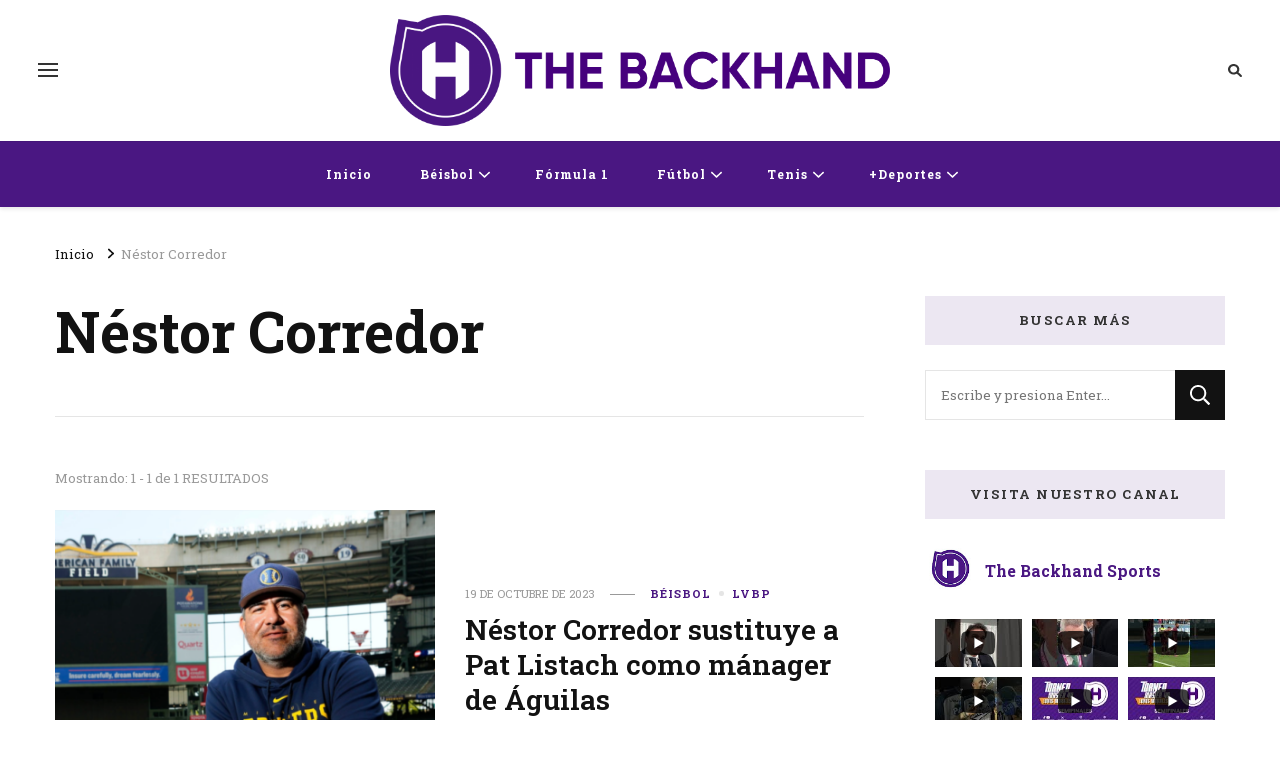

--- FILE ---
content_type: text/html; charset=UTF-8
request_url: https://thebackhandsports.com/tag/nestor-corredor/
body_size: 27994
content:
    <!DOCTYPE html>
    <html lang="es">
    <head itemscope itemtype="http://schema.org/WebSite">
	    <meta charset="UTF-8">
    <meta name="viewport" content="width=device-width, initial-scale=1">
    <link rel="profile" href="http://gmpg.org/xfn/11">
    <meta name='robots' content='index, follow, max-image-preview:large, max-snippet:-1, max-video-preview:-1' />
<!-- Google tag (gtag.js) consent mode dataLayer added by Site Kit -->
<script type="text/javascript" id="google_gtagjs-js-consent-mode-data-layer">
/* <![CDATA[ */
window.dataLayer = window.dataLayer || [];function gtag(){dataLayer.push(arguments);}
gtag('consent', 'default', {"ad_personalization":"denied","ad_storage":"denied","ad_user_data":"denied","analytics_storage":"denied","functionality_storage":"denied","security_storage":"denied","personalization_storage":"denied","region":["AT","BE","BG","CH","CY","CZ","DE","DK","EE","ES","FI","FR","GB","GR","HR","HU","IE","IS","IT","LI","LT","LU","LV","MT","NL","NO","PL","PT","RO","SE","SI","SK"],"wait_for_update":500});
window._googlesitekitConsentCategoryMap = {"statistics":["analytics_storage"],"marketing":["ad_storage","ad_user_data","ad_personalization"],"functional":["functionality_storage","security_storage"],"preferences":["personalization_storage"]};
window._googlesitekitConsents = {"ad_personalization":"denied","ad_storage":"denied","ad_user_data":"denied","analytics_storage":"denied","functionality_storage":"denied","security_storage":"denied","personalization_storage":"denied","region":["AT","BE","BG","CH","CY","CZ","DE","DK","EE","ES","FI","FR","GB","GR","HR","HU","IE","IS","IT","LI","LT","LU","LV","MT","NL","NO","PL","PT","RO","SE","SI","SK"],"wait_for_update":500};
/* ]]> */
</script>
<!-- End Google tag (gtag.js) consent mode dataLayer added by Site Kit -->

	<!-- This site is optimized with the Yoast SEO plugin v26.8 - https://yoast.com/product/yoast-seo-wordpress/ -->
	<title>Néstor Corredor archivos - The Backhand Sports</title>
	<link rel="canonical" href="https://thebackhandsports.com/tag/nestor-corredor/" />
	<meta property="og:locale" content="es_ES" />
	<meta property="og:type" content="article" />
	<meta property="og:title" content="Néstor Corredor archivos - The Backhand Sports" />
	<meta property="og:url" content="https://thebackhandsports.com/tag/nestor-corredor/" />
	<meta property="og:site_name" content="The Backhand Sports" />
	<meta name="twitter:card" content="summary_large_image" />
	<script type="application/ld+json" class="yoast-schema-graph">{"@context":"https://schema.org","@graph":[{"@type":"CollectionPage","@id":"https://thebackhandsports.com/tag/nestor-corredor/","url":"https://thebackhandsports.com/tag/nestor-corredor/","name":"Néstor Corredor archivos - The Backhand Sports","isPartOf":{"@id":"https://thebackhandsports.com/#website"},"primaryImageOfPage":{"@id":"https://thebackhandsports.com/tag/nestor-corredor/#primaryimage"},"image":{"@id":"https://thebackhandsports.com/tag/nestor-corredor/#primaryimage"},"thumbnailUrl":"https://thebackhandsports.com/wp-content/uploads/2023/10/Captura-de-pantalla-2023-10-19-193741.png","breadcrumb":{"@id":"https://thebackhandsports.com/tag/nestor-corredor/#breadcrumb"},"inLanguage":"es"},{"@type":"ImageObject","inLanguage":"es","@id":"https://thebackhandsports.com/tag/nestor-corredor/#primaryimage","url":"https://thebackhandsports.com/wp-content/uploads/2023/10/Captura-de-pantalla-2023-10-19-193741.png","contentUrl":"https://thebackhandsports.com/wp-content/uploads/2023/10/Captura-de-pantalla-2023-10-19-193741.png","width":1316,"height":880,"caption":"Néstor Corredor sustituye a Pat Listach como mánager de Águilas"},{"@type":"BreadcrumbList","@id":"https://thebackhandsports.com/tag/nestor-corredor/#breadcrumb","itemListElement":[{"@type":"ListItem","position":1,"name":"Portada","item":"https://thebackhandsports.com/"},{"@type":"ListItem","position":2,"name":"Néstor Corredor"}]},{"@type":"WebSite","@id":"https://thebackhandsports.com/#website","url":"https://thebackhandsports.com/","name":"The Backhand Sports","description":"Inicio","publisher":{"@id":"https://thebackhandsports.com/#organization"},"potentialAction":[{"@type":"SearchAction","target":{"@type":"EntryPoint","urlTemplate":"https://thebackhandsports.com/?s={search_term_string}"},"query-input":{"@type":"PropertyValueSpecification","valueRequired":true,"valueName":"search_term_string"}}],"inLanguage":"es"},{"@type":"Organization","@id":"https://thebackhandsports.com/#organization","name":"The Backhand Sports","url":"https://thebackhandsports.com/","logo":{"@type":"ImageObject","inLanguage":"es","@id":"https://thebackhandsports.com/#/schema/logo/image/","url":"https://thebackhandsports.com/wp-content/uploads/2021/01/ICONO-PAGINA.png","contentUrl":"https://thebackhandsports.com/wp-content/uploads/2021/01/ICONO-PAGINA.png","width":1380,"height":1380,"caption":"The Backhand Sports"},"image":{"@id":"https://thebackhandsports.com/#/schema/logo/image/"},"sameAs":["https://www.facebook.com/thebackhandsports/","https://www.instagram.com/thebackhandsports/"]}]}</script>
	<!-- / Yoast SEO plugin. -->


<link rel='dns-prefetch' href='//www.googletagmanager.com' />
<link rel='dns-prefetch' href='//fonts.googleapis.com' />
<link rel='dns-prefetch' href='//pagead2.googlesyndication.com' />
<link rel='dns-prefetch' href='//fundingchoicesmessages.google.com' />
<link rel="alternate" type="application/rss+xml" title="The Backhand Sports &raquo; Feed" href="https://thebackhandsports.com/feed/" />
<link rel="alternate" type="application/rss+xml" title="The Backhand Sports &raquo; Feed de los comentarios" href="https://thebackhandsports.com/comments/feed/" />
<link rel="alternate" type="application/rss+xml" title="The Backhand Sports &raquo; Etiqueta Néstor Corredor del feed" href="https://thebackhandsports.com/tag/nestor-corredor/feed/" />
<style id='wp-img-auto-sizes-contain-inline-css' type='text/css'>
img:is([sizes=auto i],[sizes^="auto," i]){contain-intrinsic-size:3000px 1500px}
/*# sourceURL=wp-img-auto-sizes-contain-inline-css */
</style>

<link rel='stylesheet' id='sbi_styles-css' href='https://thebackhandsports.com/wp-content/plugins/instagram-feed/css/sbi-styles.min.css?ver=6.9.1' type='text/css' media='all' />
<style id='wp-emoji-styles-inline-css' type='text/css'>

	img.wp-smiley, img.emoji {
		display: inline !important;
		border: none !important;
		box-shadow: none !important;
		height: 1em !important;
		width: 1em !important;
		margin: 0 0.07em !important;
		vertical-align: -0.1em !important;
		background: none !important;
		padding: 0 !important;
	}
/*# sourceURL=wp-emoji-styles-inline-css */
</style>
<link rel='stylesheet' id='wp-block-library-css' href='https://thebackhandsports.com/wp-includes/css/dist/block-library/style.min.css?ver=6.9' type='text/css' media='all' />
<style id='global-styles-inline-css' type='text/css'>
:root{--wp--preset--aspect-ratio--square: 1;--wp--preset--aspect-ratio--4-3: 4/3;--wp--preset--aspect-ratio--3-4: 3/4;--wp--preset--aspect-ratio--3-2: 3/2;--wp--preset--aspect-ratio--2-3: 2/3;--wp--preset--aspect-ratio--16-9: 16/9;--wp--preset--aspect-ratio--9-16: 9/16;--wp--preset--color--black: #000000;--wp--preset--color--cyan-bluish-gray: #abb8c3;--wp--preset--color--white: #ffffff;--wp--preset--color--pale-pink: #f78da7;--wp--preset--color--vivid-red: #cf2e2e;--wp--preset--color--luminous-vivid-orange: #ff6900;--wp--preset--color--luminous-vivid-amber: #fcb900;--wp--preset--color--light-green-cyan: #7bdcb5;--wp--preset--color--vivid-green-cyan: #00d084;--wp--preset--color--pale-cyan-blue: #8ed1fc;--wp--preset--color--vivid-cyan-blue: #0693e3;--wp--preset--color--vivid-purple: #9b51e0;--wp--preset--gradient--vivid-cyan-blue-to-vivid-purple: linear-gradient(135deg,rgb(6,147,227) 0%,rgb(155,81,224) 100%);--wp--preset--gradient--light-green-cyan-to-vivid-green-cyan: linear-gradient(135deg,rgb(122,220,180) 0%,rgb(0,208,130) 100%);--wp--preset--gradient--luminous-vivid-amber-to-luminous-vivid-orange: linear-gradient(135deg,rgb(252,185,0) 0%,rgb(255,105,0) 100%);--wp--preset--gradient--luminous-vivid-orange-to-vivid-red: linear-gradient(135deg,rgb(255,105,0) 0%,rgb(207,46,46) 100%);--wp--preset--gradient--very-light-gray-to-cyan-bluish-gray: linear-gradient(135deg,rgb(238,238,238) 0%,rgb(169,184,195) 100%);--wp--preset--gradient--cool-to-warm-spectrum: linear-gradient(135deg,rgb(74,234,220) 0%,rgb(151,120,209) 20%,rgb(207,42,186) 40%,rgb(238,44,130) 60%,rgb(251,105,98) 80%,rgb(254,248,76) 100%);--wp--preset--gradient--blush-light-purple: linear-gradient(135deg,rgb(255,206,236) 0%,rgb(152,150,240) 100%);--wp--preset--gradient--blush-bordeaux: linear-gradient(135deg,rgb(254,205,165) 0%,rgb(254,45,45) 50%,rgb(107,0,62) 100%);--wp--preset--gradient--luminous-dusk: linear-gradient(135deg,rgb(255,203,112) 0%,rgb(199,81,192) 50%,rgb(65,88,208) 100%);--wp--preset--gradient--pale-ocean: linear-gradient(135deg,rgb(255,245,203) 0%,rgb(182,227,212) 50%,rgb(51,167,181) 100%);--wp--preset--gradient--electric-grass: linear-gradient(135deg,rgb(202,248,128) 0%,rgb(113,206,126) 100%);--wp--preset--gradient--midnight: linear-gradient(135deg,rgb(2,3,129) 0%,rgb(40,116,252) 100%);--wp--preset--font-size--small: 13px;--wp--preset--font-size--medium: 20px;--wp--preset--font-size--large: 36px;--wp--preset--font-size--x-large: 42px;--wp--preset--spacing--20: 0.44rem;--wp--preset--spacing--30: 0.67rem;--wp--preset--spacing--40: 1rem;--wp--preset--spacing--50: 1.5rem;--wp--preset--spacing--60: 2.25rem;--wp--preset--spacing--70: 3.38rem;--wp--preset--spacing--80: 5.06rem;--wp--preset--shadow--natural: 6px 6px 9px rgba(0, 0, 0, 0.2);--wp--preset--shadow--deep: 12px 12px 50px rgba(0, 0, 0, 0.4);--wp--preset--shadow--sharp: 6px 6px 0px rgba(0, 0, 0, 0.2);--wp--preset--shadow--outlined: 6px 6px 0px -3px rgb(255, 255, 255), 6px 6px rgb(0, 0, 0);--wp--preset--shadow--crisp: 6px 6px 0px rgb(0, 0, 0);}:where(.is-layout-flex){gap: 0.5em;}:where(.is-layout-grid){gap: 0.5em;}body .is-layout-flex{display: flex;}.is-layout-flex{flex-wrap: wrap;align-items: center;}.is-layout-flex > :is(*, div){margin: 0;}body .is-layout-grid{display: grid;}.is-layout-grid > :is(*, div){margin: 0;}:where(.wp-block-columns.is-layout-flex){gap: 2em;}:where(.wp-block-columns.is-layout-grid){gap: 2em;}:where(.wp-block-post-template.is-layout-flex){gap: 1.25em;}:where(.wp-block-post-template.is-layout-grid){gap: 1.25em;}.has-black-color{color: var(--wp--preset--color--black) !important;}.has-cyan-bluish-gray-color{color: var(--wp--preset--color--cyan-bluish-gray) !important;}.has-white-color{color: var(--wp--preset--color--white) !important;}.has-pale-pink-color{color: var(--wp--preset--color--pale-pink) !important;}.has-vivid-red-color{color: var(--wp--preset--color--vivid-red) !important;}.has-luminous-vivid-orange-color{color: var(--wp--preset--color--luminous-vivid-orange) !important;}.has-luminous-vivid-amber-color{color: var(--wp--preset--color--luminous-vivid-amber) !important;}.has-light-green-cyan-color{color: var(--wp--preset--color--light-green-cyan) !important;}.has-vivid-green-cyan-color{color: var(--wp--preset--color--vivid-green-cyan) !important;}.has-pale-cyan-blue-color{color: var(--wp--preset--color--pale-cyan-blue) !important;}.has-vivid-cyan-blue-color{color: var(--wp--preset--color--vivid-cyan-blue) !important;}.has-vivid-purple-color{color: var(--wp--preset--color--vivid-purple) !important;}.has-black-background-color{background-color: var(--wp--preset--color--black) !important;}.has-cyan-bluish-gray-background-color{background-color: var(--wp--preset--color--cyan-bluish-gray) !important;}.has-white-background-color{background-color: var(--wp--preset--color--white) !important;}.has-pale-pink-background-color{background-color: var(--wp--preset--color--pale-pink) !important;}.has-vivid-red-background-color{background-color: var(--wp--preset--color--vivid-red) !important;}.has-luminous-vivid-orange-background-color{background-color: var(--wp--preset--color--luminous-vivid-orange) !important;}.has-luminous-vivid-amber-background-color{background-color: var(--wp--preset--color--luminous-vivid-amber) !important;}.has-light-green-cyan-background-color{background-color: var(--wp--preset--color--light-green-cyan) !important;}.has-vivid-green-cyan-background-color{background-color: var(--wp--preset--color--vivid-green-cyan) !important;}.has-pale-cyan-blue-background-color{background-color: var(--wp--preset--color--pale-cyan-blue) !important;}.has-vivid-cyan-blue-background-color{background-color: var(--wp--preset--color--vivid-cyan-blue) !important;}.has-vivid-purple-background-color{background-color: var(--wp--preset--color--vivid-purple) !important;}.has-black-border-color{border-color: var(--wp--preset--color--black) !important;}.has-cyan-bluish-gray-border-color{border-color: var(--wp--preset--color--cyan-bluish-gray) !important;}.has-white-border-color{border-color: var(--wp--preset--color--white) !important;}.has-pale-pink-border-color{border-color: var(--wp--preset--color--pale-pink) !important;}.has-vivid-red-border-color{border-color: var(--wp--preset--color--vivid-red) !important;}.has-luminous-vivid-orange-border-color{border-color: var(--wp--preset--color--luminous-vivid-orange) !important;}.has-luminous-vivid-amber-border-color{border-color: var(--wp--preset--color--luminous-vivid-amber) !important;}.has-light-green-cyan-border-color{border-color: var(--wp--preset--color--light-green-cyan) !important;}.has-vivid-green-cyan-border-color{border-color: var(--wp--preset--color--vivid-green-cyan) !important;}.has-pale-cyan-blue-border-color{border-color: var(--wp--preset--color--pale-cyan-blue) !important;}.has-vivid-cyan-blue-border-color{border-color: var(--wp--preset--color--vivid-cyan-blue) !important;}.has-vivid-purple-border-color{border-color: var(--wp--preset--color--vivid-purple) !important;}.has-vivid-cyan-blue-to-vivid-purple-gradient-background{background: var(--wp--preset--gradient--vivid-cyan-blue-to-vivid-purple) !important;}.has-light-green-cyan-to-vivid-green-cyan-gradient-background{background: var(--wp--preset--gradient--light-green-cyan-to-vivid-green-cyan) !important;}.has-luminous-vivid-amber-to-luminous-vivid-orange-gradient-background{background: var(--wp--preset--gradient--luminous-vivid-amber-to-luminous-vivid-orange) !important;}.has-luminous-vivid-orange-to-vivid-red-gradient-background{background: var(--wp--preset--gradient--luminous-vivid-orange-to-vivid-red) !important;}.has-very-light-gray-to-cyan-bluish-gray-gradient-background{background: var(--wp--preset--gradient--very-light-gray-to-cyan-bluish-gray) !important;}.has-cool-to-warm-spectrum-gradient-background{background: var(--wp--preset--gradient--cool-to-warm-spectrum) !important;}.has-blush-light-purple-gradient-background{background: var(--wp--preset--gradient--blush-light-purple) !important;}.has-blush-bordeaux-gradient-background{background: var(--wp--preset--gradient--blush-bordeaux) !important;}.has-luminous-dusk-gradient-background{background: var(--wp--preset--gradient--luminous-dusk) !important;}.has-pale-ocean-gradient-background{background: var(--wp--preset--gradient--pale-ocean) !important;}.has-electric-grass-gradient-background{background: var(--wp--preset--gradient--electric-grass) !important;}.has-midnight-gradient-background{background: var(--wp--preset--gradient--midnight) !important;}.has-small-font-size{font-size: var(--wp--preset--font-size--small) !important;}.has-medium-font-size{font-size: var(--wp--preset--font-size--medium) !important;}.has-large-font-size{font-size: var(--wp--preset--font-size--large) !important;}.has-x-large-font-size{font-size: var(--wp--preset--font-size--x-large) !important;}
/*# sourceURL=global-styles-inline-css */
</style>

<style id='classic-theme-styles-inline-css' type='text/css'>
/*! This file is auto-generated */
.wp-block-button__link{color:#fff;background-color:#32373c;border-radius:9999px;box-shadow:none;text-decoration:none;padding:calc(.667em + 2px) calc(1.333em + 2px);font-size:1.125em}.wp-block-file__button{background:#32373c;color:#fff;text-decoration:none}
/*# sourceURL=/wp-includes/css/classic-themes.min.css */
</style>
<link rel='stylesheet' id='mpp_gutenberg-css' href='https://thebackhandsports.com/wp-content/plugins/profile-builder/add-ons-free/user-profile-picture/dist/blocks.style.build.css?ver=2.6.0' type='text/css' media='all' />
<link rel='stylesheet' id='contact-form-7-css' href='https://thebackhandsports.com/wp-content/plugins/contact-form-7/includes/css/styles.css?ver=6.0.5' type='text/css' media='all' />
<link rel='stylesheet' id='SFSImainCss-css' href='https://thebackhandsports.com/wp-content/plugins/ultimate-social-media-icons/css/sfsi-style.css?ver=2.9.5' type='text/css' media='all' />
<link rel='stylesheet' id='owl-carousel-css' href='https://thebackhandsports.com/wp-content/themes/vilva/css/owl.carousel.min.css?ver=2.3.4' type='text/css' media='all' />
<link rel='stylesheet' id='vilva-google-fonts-css' href='https://fonts.googleapis.com/css?family=Roboto+Slab%3A100%2C200%2C300%2Cregular%2C500%2C600%2C700%2C800%2C900%7CEB+Garamond%3Aregular' type='text/css' media='all' />
<link rel='stylesheet' id='hello-fashion-parent-style-css' href='https://thebackhandsports.com/wp-content/themes/vilva/style.css?ver=6.9' type='text/css' media='all' />
<link rel='stylesheet' id='animate-css' href='https://thebackhandsports.com/wp-content/themes/vilva/css/animate.min.css?ver=3.5.2' type='text/css' media='all' />
<link rel='stylesheet' id='vilva-css' href='https://thebackhandsports.com/wp-content/themes/hello-fashion/style.css?ver=1.0.3' type='text/css' media='all' />
<link rel='stylesheet' id='vilva-gutenberg-css' href='https://thebackhandsports.com/wp-content/themes/vilva/css/gutenberg.min.css?ver=1.0.3' type='text/css' media='all' />
<link rel='stylesheet' id='wppb_stylesheet-css' href='https://thebackhandsports.com/wp-content/plugins/profile-builder/assets/css/style-front-end.css?ver=3.14.8' type='text/css' media='all' />
<script type="text/javascript" src="https://thebackhandsports.com/wp-includes/js/jquery/jquery.min.js?ver=3.7.1" id="jquery-core-js"></script>
<script type="text/javascript" src="https://thebackhandsports.com/wp-includes/js/jquery/jquery-migrate.min.js?ver=3.4.1" id="jquery-migrate-js"></script>

<!-- Google tag (gtag.js) snippet added by Site Kit -->
<!-- Fragmento de código de Google Analytics añadido por Site Kit -->
<script type="text/javascript" src="https://www.googletagmanager.com/gtag/js?id=G-CCP683GYDR" id="google_gtagjs-js" async></script>
<script type="text/javascript" id="google_gtagjs-js-after">
/* <![CDATA[ */
window.dataLayer = window.dataLayer || [];function gtag(){dataLayer.push(arguments);}
gtag("set","linker",{"domains":["thebackhandsports.com"]});
gtag("js", new Date());
gtag("set", "developer_id.dZTNiMT", true);
gtag("config", "G-CCP683GYDR");
//# sourceURL=google_gtagjs-js-after
/* ]]> */
</script>
<link rel="https://api.w.org/" href="https://thebackhandsports.com/wp-json/" /><link rel="alternate" title="JSON" type="application/json" href="https://thebackhandsports.com/wp-json/wp/v2/tags/698" /><link rel="EditURI" type="application/rsd+xml" title="RSD" href="https://thebackhandsports.com/xmlrpc.php?rsd" />
<meta name="generator" content="WordPress 6.9" />
		<!-- Custom Logo: hide header text -->
		<style id="custom-logo-css" type="text/css">
			.site-title, .site-description {
				position: absolute;
				clip-path: inset(50%);
			}
		</style>
		<meta name="generator" content="Site Kit by Google 1.170.0" /><meta name="follow.[base64]" content="QvEZQRf5xEltRsgjwKR1"/>
<!-- Google AdSense meta tags added by Site Kit -->
<meta name="google-adsense-platform-account" content="ca-host-pub-2644536267352236">
<meta name="google-adsense-platform-domain" content="sitekit.withgoogle.com">
<!-- End Google AdSense meta tags added by Site Kit -->

<!-- Fragmento de código de Google Adsense añadido por Site Kit -->
<script type="text/javascript" async="async" src="https://pagead2.googlesyndication.com/pagead/js/adsbygoogle.js?client=ca-pub-1011210503917912&amp;host=ca-host-pub-2644536267352236" crossorigin="anonymous"></script>

<!-- Final del fragmento de código de Google Adsense añadido por Site Kit -->

<!-- Google AdSense Ad Blocking Recovery snippet added by Site Kit -->
<script async src="https://fundingchoicesmessages.google.com/i/pub-1011210503917912?ers=1" nonce="76G9-h7TQcYQzKVn1VZyFw"></script><script nonce="76G9-h7TQcYQzKVn1VZyFw">(function() {function signalGooglefcPresent() {if (!window.frames['googlefcPresent']) {if (document.body) {const iframe = document.createElement('iframe'); iframe.style = 'width: 0; height: 0; border: none; z-index: -1000; left: -1000px; top: -1000px;'; iframe.style.display = 'none'; iframe.name = 'googlefcPresent'; document.body.appendChild(iframe);} else {setTimeout(signalGooglefcPresent, 0);}}}signalGooglefcPresent();})();</script>
<!-- End Google AdSense Ad Blocking Recovery snippet added by Site Kit -->

<!-- Google AdSense Ad Blocking Recovery Error Protection snippet added by Site Kit -->
<script>(function(){'use strict';function aa(a){var b=0;return function(){return b<a.length?{done:!1,value:a[b++]}:{done:!0}}}var ba="function"==typeof Object.defineProperties?Object.defineProperty:function(a,b,c){if(a==Array.prototype||a==Object.prototype)return a;a[b]=c.value;return a};
function ca(a){a=["object"==typeof globalThis&&globalThis,a,"object"==typeof window&&window,"object"==typeof self&&self,"object"==typeof global&&global];for(var b=0;b<a.length;++b){var c=a[b];if(c&&c.Math==Math)return c}throw Error("Cannot find global object");}var da=ca(this);function k(a,b){if(b)a:{var c=da;a=a.split(".");for(var d=0;d<a.length-1;d++){var e=a[d];if(!(e in c))break a;c=c[e]}a=a[a.length-1];d=c[a];b=b(d);b!=d&&null!=b&&ba(c,a,{configurable:!0,writable:!0,value:b})}}
function ea(a){return a.raw=a}function m(a){var b="undefined"!=typeof Symbol&&Symbol.iterator&&a[Symbol.iterator];if(b)return b.call(a);if("number"==typeof a.length)return{next:aa(a)};throw Error(String(a)+" is not an iterable or ArrayLike");}function fa(a){for(var b,c=[];!(b=a.next()).done;)c.push(b.value);return c}var ha="function"==typeof Object.create?Object.create:function(a){function b(){}b.prototype=a;return new b},n;
if("function"==typeof Object.setPrototypeOf)n=Object.setPrototypeOf;else{var q;a:{var ia={a:!0},ja={};try{ja.__proto__=ia;q=ja.a;break a}catch(a){}q=!1}n=q?function(a,b){a.__proto__=b;if(a.__proto__!==b)throw new TypeError(a+" is not extensible");return a}:null}var ka=n;
function r(a,b){a.prototype=ha(b.prototype);a.prototype.constructor=a;if(ka)ka(a,b);else for(var c in b)if("prototype"!=c)if(Object.defineProperties){var d=Object.getOwnPropertyDescriptor(b,c);d&&Object.defineProperty(a,c,d)}else a[c]=b[c];a.A=b.prototype}function la(){for(var a=Number(this),b=[],c=a;c<arguments.length;c++)b[c-a]=arguments[c];return b}k("Number.MAX_SAFE_INTEGER",function(){return 9007199254740991});
k("Number.isFinite",function(a){return a?a:function(b){return"number"!==typeof b?!1:!isNaN(b)&&Infinity!==b&&-Infinity!==b}});k("Number.isInteger",function(a){return a?a:function(b){return Number.isFinite(b)?b===Math.floor(b):!1}});k("Number.isSafeInteger",function(a){return a?a:function(b){return Number.isInteger(b)&&Math.abs(b)<=Number.MAX_SAFE_INTEGER}});
k("Math.trunc",function(a){return a?a:function(b){b=Number(b);if(isNaN(b)||Infinity===b||-Infinity===b||0===b)return b;var c=Math.floor(Math.abs(b));return 0>b?-c:c}});k("Object.is",function(a){return a?a:function(b,c){return b===c?0!==b||1/b===1/c:b!==b&&c!==c}});k("Array.prototype.includes",function(a){return a?a:function(b,c){var d=this;d instanceof String&&(d=String(d));var e=d.length;c=c||0;for(0>c&&(c=Math.max(c+e,0));c<e;c++){var f=d[c];if(f===b||Object.is(f,b))return!0}return!1}});
k("String.prototype.includes",function(a){return a?a:function(b,c){if(null==this)throw new TypeError("The 'this' value for String.prototype.includes must not be null or undefined");if(b instanceof RegExp)throw new TypeError("First argument to String.prototype.includes must not be a regular expression");return-1!==this.indexOf(b,c||0)}});/*

 Copyright The Closure Library Authors.
 SPDX-License-Identifier: Apache-2.0
*/
var t=this||self;function v(a){return a};var w,x;a:{for(var ma=["CLOSURE_FLAGS"],y=t,z=0;z<ma.length;z++)if(y=y[ma[z]],null==y){x=null;break a}x=y}var na=x&&x[610401301];w=null!=na?na:!1;var A,oa=t.navigator;A=oa?oa.userAgentData||null:null;function B(a){return w?A?A.brands.some(function(b){return(b=b.brand)&&-1!=b.indexOf(a)}):!1:!1}function C(a){var b;a:{if(b=t.navigator)if(b=b.userAgent)break a;b=""}return-1!=b.indexOf(a)};function D(){return w?!!A&&0<A.brands.length:!1}function E(){return D()?B("Chromium"):(C("Chrome")||C("CriOS"))&&!(D()?0:C("Edge"))||C("Silk")};var pa=D()?!1:C("Trident")||C("MSIE");!C("Android")||E();E();C("Safari")&&(E()||(D()?0:C("Coast"))||(D()?0:C("Opera"))||(D()?0:C("Edge"))||(D()?B("Microsoft Edge"):C("Edg/"))||D()&&B("Opera"));var qa={},F=null;var ra="undefined"!==typeof Uint8Array,sa=!pa&&"function"===typeof btoa;function G(){return"function"===typeof BigInt};var H=0,I=0;function ta(a){var b=0>a;a=Math.abs(a);var c=a>>>0;a=Math.floor((a-c)/4294967296);b&&(c=m(ua(c,a)),b=c.next().value,a=c.next().value,c=b);H=c>>>0;I=a>>>0}function va(a,b){b>>>=0;a>>>=0;if(2097151>=b)var c=""+(4294967296*b+a);else G()?c=""+(BigInt(b)<<BigInt(32)|BigInt(a)):(c=(a>>>24|b<<8)&16777215,b=b>>16&65535,a=(a&16777215)+6777216*c+6710656*b,c+=8147497*b,b*=2,1E7<=a&&(c+=Math.floor(a/1E7),a%=1E7),1E7<=c&&(b+=Math.floor(c/1E7),c%=1E7),c=b+wa(c)+wa(a));return c}
function wa(a){a=String(a);return"0000000".slice(a.length)+a}function ua(a,b){b=~b;a?a=~a+1:b+=1;return[a,b]};var J;J="function"===typeof Symbol&&"symbol"===typeof Symbol()?Symbol():void 0;var xa=J?function(a,b){a[J]|=b}:function(a,b){void 0!==a.g?a.g|=b:Object.defineProperties(a,{g:{value:b,configurable:!0,writable:!0,enumerable:!1}})},K=J?function(a){return a[J]|0}:function(a){return a.g|0},L=J?function(a){return a[J]}:function(a){return a.g},M=J?function(a,b){a[J]=b;return a}:function(a,b){void 0!==a.g?a.g=b:Object.defineProperties(a,{g:{value:b,configurable:!0,writable:!0,enumerable:!1}});return a};function ya(a,b){M(b,(a|0)&-14591)}function za(a,b){M(b,(a|34)&-14557)}
function Aa(a){a=a>>14&1023;return 0===a?536870912:a};var N={},Ba={};function Ca(a){return!(!a||"object"!==typeof a||a.g!==Ba)}function Da(a){return null!==a&&"object"===typeof a&&!Array.isArray(a)&&a.constructor===Object}function P(a,b,c){if(!Array.isArray(a)||a.length)return!1;var d=K(a);if(d&1)return!0;if(!(b&&(Array.isArray(b)?b.includes(c):b.has(c))))return!1;M(a,d|1);return!0}Object.freeze(new function(){});Object.freeze(new function(){});var Ea=/^-?([1-9][0-9]*|0)(\.[0-9]+)?$/;var Q;function Fa(a,b){Q=b;a=new a(b);Q=void 0;return a}
function R(a,b,c){null==a&&(a=Q);Q=void 0;if(null==a){var d=96;c?(a=[c],d|=512):a=[];b&&(d=d&-16760833|(b&1023)<<14)}else{if(!Array.isArray(a))throw Error();d=K(a);if(d&64)return a;d|=64;if(c&&(d|=512,c!==a[0]))throw Error();a:{c=a;var e=c.length;if(e){var f=e-1;if(Da(c[f])){d|=256;b=f-(+!!(d&512)-1);if(1024<=b)throw Error();d=d&-16760833|(b&1023)<<14;break a}}if(b){b=Math.max(b,e-(+!!(d&512)-1));if(1024<b)throw Error();d=d&-16760833|(b&1023)<<14}}}M(a,d);return a};function Ga(a){switch(typeof a){case "number":return isFinite(a)?a:String(a);case "boolean":return a?1:0;case "object":if(a)if(Array.isArray(a)){if(P(a,void 0,0))return}else if(ra&&null!=a&&a instanceof Uint8Array){if(sa){for(var b="",c=0,d=a.length-10240;c<d;)b+=String.fromCharCode.apply(null,a.subarray(c,c+=10240));b+=String.fromCharCode.apply(null,c?a.subarray(c):a);a=btoa(b)}else{void 0===b&&(b=0);if(!F){F={};c="ABCDEFGHIJKLMNOPQRSTUVWXYZabcdefghijklmnopqrstuvwxyz0123456789".split("");d=["+/=",
"+/","-_=","-_.","-_"];for(var e=0;5>e;e++){var f=c.concat(d[e].split(""));qa[e]=f;for(var g=0;g<f.length;g++){var h=f[g];void 0===F[h]&&(F[h]=g)}}}b=qa[b];c=Array(Math.floor(a.length/3));d=b[64]||"";for(e=f=0;f<a.length-2;f+=3){var l=a[f],p=a[f+1];h=a[f+2];g=b[l>>2];l=b[(l&3)<<4|p>>4];p=b[(p&15)<<2|h>>6];h=b[h&63];c[e++]=g+l+p+h}g=0;h=d;switch(a.length-f){case 2:g=a[f+1],h=b[(g&15)<<2]||d;case 1:a=a[f],c[e]=b[a>>2]+b[(a&3)<<4|g>>4]+h+d}a=c.join("")}return a}}return a};function Ha(a,b,c){a=Array.prototype.slice.call(a);var d=a.length,e=b&256?a[d-1]:void 0;d+=e?-1:0;for(b=b&512?1:0;b<d;b++)a[b]=c(a[b]);if(e){b=a[b]={};for(var f in e)Object.prototype.hasOwnProperty.call(e,f)&&(b[f]=c(e[f]))}return a}function Ia(a,b,c,d,e){if(null!=a){if(Array.isArray(a))a=P(a,void 0,0)?void 0:e&&K(a)&2?a:Ja(a,b,c,void 0!==d,e);else if(Da(a)){var f={},g;for(g in a)Object.prototype.hasOwnProperty.call(a,g)&&(f[g]=Ia(a[g],b,c,d,e));a=f}else a=b(a,d);return a}}
function Ja(a,b,c,d,e){var f=d||c?K(a):0;d=d?!!(f&32):void 0;a=Array.prototype.slice.call(a);for(var g=0;g<a.length;g++)a[g]=Ia(a[g],b,c,d,e);c&&c(f,a);return a}function Ka(a){return a.s===N?a.toJSON():Ga(a)};function La(a,b,c){c=void 0===c?za:c;if(null!=a){if(ra&&a instanceof Uint8Array)return b?a:new Uint8Array(a);if(Array.isArray(a)){var d=K(a);if(d&2)return a;b&&(b=0===d||!!(d&32)&&!(d&64||!(d&16)));return b?M(a,(d|34)&-12293):Ja(a,La,d&4?za:c,!0,!0)}a.s===N&&(c=a.h,d=L(c),a=d&2?a:Fa(a.constructor,Ma(c,d,!0)));return a}}function Ma(a,b,c){var d=c||b&2?za:ya,e=!!(b&32);a=Ha(a,b,function(f){return La(f,e,d)});xa(a,32|(c?2:0));return a};function Na(a,b){a=a.h;return Oa(a,L(a),b)}function Oa(a,b,c,d){if(-1===c)return null;if(c>=Aa(b)){if(b&256)return a[a.length-1][c]}else{var e=a.length;if(d&&b&256&&(d=a[e-1][c],null!=d))return d;b=c+(+!!(b&512)-1);if(b<e)return a[b]}}function Pa(a,b,c,d,e){var f=Aa(b);if(c>=f||e){var g=b;if(b&256)e=a[a.length-1];else{if(null==d)return;e=a[f+(+!!(b&512)-1)]={};g|=256}e[c]=d;c<f&&(a[c+(+!!(b&512)-1)]=void 0);g!==b&&M(a,g)}else a[c+(+!!(b&512)-1)]=d,b&256&&(a=a[a.length-1],c in a&&delete a[c])}
function Qa(a,b){var c=Ra;var d=void 0===d?!1:d;var e=a.h;var f=L(e),g=Oa(e,f,b,d);if(null!=g&&"object"===typeof g&&g.s===N)c=g;else if(Array.isArray(g)){var h=K(g),l=h;0===l&&(l|=f&32);l|=f&2;l!==h&&M(g,l);c=new c(g)}else c=void 0;c!==g&&null!=c&&Pa(e,f,b,c,d);e=c;if(null==e)return e;a=a.h;f=L(a);f&2||(g=e,c=g.h,h=L(c),g=h&2?Fa(g.constructor,Ma(c,h,!1)):g,g!==e&&(e=g,Pa(a,f,b,e,d)));return e}function Sa(a,b){a=Na(a,b);return null==a||"string"===typeof a?a:void 0}
function Ta(a,b){var c=void 0===c?0:c;a=Na(a,b);if(null!=a)if(b=typeof a,"number"===b?Number.isFinite(a):"string"!==b?0:Ea.test(a))if("number"===typeof a){if(a=Math.trunc(a),!Number.isSafeInteger(a)){ta(a);b=H;var d=I;if(a=d&2147483648)b=~b+1>>>0,d=~d>>>0,0==b&&(d=d+1>>>0);b=4294967296*d+(b>>>0);a=a?-b:b}}else if(b=Math.trunc(Number(a)),Number.isSafeInteger(b))a=String(b);else{if(b=a.indexOf("."),-1!==b&&(a=a.substring(0,b)),!("-"===a[0]?20>a.length||20===a.length&&-922337<Number(a.substring(0,7)):
19>a.length||19===a.length&&922337>Number(a.substring(0,6)))){if(16>a.length)ta(Number(a));else if(G())a=BigInt(a),H=Number(a&BigInt(4294967295))>>>0,I=Number(a>>BigInt(32)&BigInt(4294967295));else{b=+("-"===a[0]);I=H=0;d=a.length;for(var e=b,f=(d-b)%6+b;f<=d;e=f,f+=6)e=Number(a.slice(e,f)),I*=1E6,H=1E6*H+e,4294967296<=H&&(I+=Math.trunc(H/4294967296),I>>>=0,H>>>=0);b&&(b=m(ua(H,I)),a=b.next().value,b=b.next().value,H=a,I=b)}a=H;b=I;b&2147483648?G()?a=""+(BigInt(b|0)<<BigInt(32)|BigInt(a>>>0)):(b=
m(ua(a,b)),a=b.next().value,b=b.next().value,a="-"+va(a,b)):a=va(a,b)}}else a=void 0;return null!=a?a:c}function S(a,b){a=Sa(a,b);return null!=a?a:""};function T(a,b,c){this.h=R(a,b,c)}T.prototype.toJSON=function(){return Ua(this,Ja(this.h,Ka,void 0,void 0,!1),!0)};T.prototype.s=N;T.prototype.toString=function(){return Ua(this,this.h,!1).toString()};
function Ua(a,b,c){var d=a.constructor.v,e=L(c?a.h:b);a=b.length;if(!a)return b;var f;if(Da(c=b[a-1])){a:{var g=c;var h={},l=!1,p;for(p in g)if(Object.prototype.hasOwnProperty.call(g,p)){var u=g[p];if(Array.isArray(u)){var jb=u;if(P(u,d,+p)||Ca(u)&&0===u.size)u=null;u!=jb&&(l=!0)}null!=u?h[p]=u:l=!0}if(l){for(var O in h){g=h;break a}g=null}}g!=c&&(f=!0);a--}for(p=+!!(e&512)-1;0<a;a--){O=a-1;c=b[O];O-=p;if(!(null==c||P(c,d,O)||Ca(c)&&0===c.size))break;var kb=!0}if(!f&&!kb)return b;b=Array.prototype.slice.call(b,
0,a);g&&b.push(g);return b};function Va(a){return function(b){if(null==b||""==b)b=new a;else{b=JSON.parse(b);if(!Array.isArray(b))throw Error(void 0);xa(b,32);b=Fa(a,b)}return b}};function Wa(a){this.h=R(a)}r(Wa,T);var Xa=Va(Wa);var U;function V(a){this.g=a}V.prototype.toString=function(){return this.g+""};var Ya={};function Za(a){if(void 0===U){var b=null;var c=t.trustedTypes;if(c&&c.createPolicy){try{b=c.createPolicy("goog#html",{createHTML:v,createScript:v,createScriptURL:v})}catch(d){t.console&&t.console.error(d.message)}U=b}else U=b}a=(b=U)?b.createScriptURL(a):a;return new V(a,Ya)};function $a(){return Math.floor(2147483648*Math.random()).toString(36)+Math.abs(Math.floor(2147483648*Math.random())^Date.now()).toString(36)};function ab(a,b){b=String(b);"application/xhtml+xml"===a.contentType&&(b=b.toLowerCase());return a.createElement(b)}function bb(a){this.g=a||t.document||document};/*

 SPDX-License-Identifier: Apache-2.0
*/
function cb(a,b){a.src=b instanceof V&&b.constructor===V?b.g:"type_error:TrustedResourceUrl";var c,d;(c=(b=null==(d=(c=(a.ownerDocument&&a.ownerDocument.defaultView||window).document).querySelector)?void 0:d.call(c,"script[nonce]"))?b.nonce||b.getAttribute("nonce")||"":"")&&a.setAttribute("nonce",c)};function db(a){a=void 0===a?document:a;return a.createElement("script")};function eb(a,b,c,d,e,f){try{var g=a.g,h=db(g);h.async=!0;cb(h,b);g.head.appendChild(h);h.addEventListener("load",function(){e();d&&g.head.removeChild(h)});h.addEventListener("error",function(){0<c?eb(a,b,c-1,d,e,f):(d&&g.head.removeChild(h),f())})}catch(l){f()}};var fb=t.atob("aHR0cHM6Ly93d3cuZ3N0YXRpYy5jb20vaW1hZ2VzL2ljb25zL21hdGVyaWFsL3N5c3RlbS8xeC93YXJuaW5nX2FtYmVyXzI0ZHAucG5n"),gb=t.atob("WW91IGFyZSBzZWVpbmcgdGhpcyBtZXNzYWdlIGJlY2F1c2UgYWQgb3Igc2NyaXB0IGJsb2NraW5nIHNvZnR3YXJlIGlzIGludGVyZmVyaW5nIHdpdGggdGhpcyBwYWdlLg=="),hb=t.atob("RGlzYWJsZSBhbnkgYWQgb3Igc2NyaXB0IGJsb2NraW5nIHNvZnR3YXJlLCB0aGVuIHJlbG9hZCB0aGlzIHBhZ2Uu");function ib(a,b,c){this.i=a;this.u=b;this.o=c;this.g=null;this.j=[];this.m=!1;this.l=new bb(this.i)}
function lb(a){if(a.i.body&&!a.m){var b=function(){mb(a);t.setTimeout(function(){nb(a,3)},50)};eb(a.l,a.u,2,!0,function(){t[a.o]||b()},b);a.m=!0}}
function mb(a){for(var b=W(1,5),c=0;c<b;c++){var d=X(a);a.i.body.appendChild(d);a.j.push(d)}b=X(a);b.style.bottom="0";b.style.left="0";b.style.position="fixed";b.style.width=W(100,110).toString()+"%";b.style.zIndex=W(2147483544,2147483644).toString();b.style.backgroundColor=ob(249,259,242,252,219,229);b.style.boxShadow="0 0 12px #888";b.style.color=ob(0,10,0,10,0,10);b.style.display="flex";b.style.justifyContent="center";b.style.fontFamily="Roboto, Arial";c=X(a);c.style.width=W(80,85).toString()+
"%";c.style.maxWidth=W(750,775).toString()+"px";c.style.margin="24px";c.style.display="flex";c.style.alignItems="flex-start";c.style.justifyContent="center";d=ab(a.l.g,"IMG");d.className=$a();d.src=fb;d.alt="Warning icon";d.style.height="24px";d.style.width="24px";d.style.paddingRight="16px";var e=X(a),f=X(a);f.style.fontWeight="bold";f.textContent=gb;var g=X(a);g.textContent=hb;Y(a,e,f);Y(a,e,g);Y(a,c,d);Y(a,c,e);Y(a,b,c);a.g=b;a.i.body.appendChild(a.g);b=W(1,5);for(c=0;c<b;c++)d=X(a),a.i.body.appendChild(d),
a.j.push(d)}function Y(a,b,c){for(var d=W(1,5),e=0;e<d;e++){var f=X(a);b.appendChild(f)}b.appendChild(c);c=W(1,5);for(d=0;d<c;d++)e=X(a),b.appendChild(e)}function W(a,b){return Math.floor(a+Math.random()*(b-a))}function ob(a,b,c,d,e,f){return"rgb("+W(Math.max(a,0),Math.min(b,255)).toString()+","+W(Math.max(c,0),Math.min(d,255)).toString()+","+W(Math.max(e,0),Math.min(f,255)).toString()+")"}function X(a){a=ab(a.l.g,"DIV");a.className=$a();return a}
function nb(a,b){0>=b||null!=a.g&&0!==a.g.offsetHeight&&0!==a.g.offsetWidth||(pb(a),mb(a),t.setTimeout(function(){nb(a,b-1)},50))}function pb(a){for(var b=m(a.j),c=b.next();!c.done;c=b.next())(c=c.value)&&c.parentNode&&c.parentNode.removeChild(c);a.j=[];(b=a.g)&&b.parentNode&&b.parentNode.removeChild(b);a.g=null};function qb(a,b,c,d,e){function f(l){document.body?g(document.body):0<l?t.setTimeout(function(){f(l-1)},e):b()}function g(l){l.appendChild(h);t.setTimeout(function(){h?(0!==h.offsetHeight&&0!==h.offsetWidth?b():a(),h.parentNode&&h.parentNode.removeChild(h)):a()},d)}var h=rb(c);f(3)}function rb(a){var b=document.createElement("div");b.className=a;b.style.width="1px";b.style.height="1px";b.style.position="absolute";b.style.left="-10000px";b.style.top="-10000px";b.style.zIndex="-10000";return b};function Ra(a){this.h=R(a)}r(Ra,T);function sb(a){this.h=R(a)}r(sb,T);var tb=Va(sb);function ub(a){var b=la.apply(1,arguments);if(0===b.length)return Za(a[0]);for(var c=a[0],d=0;d<b.length;d++)c+=encodeURIComponent(b[d])+a[d+1];return Za(c)};function vb(a){if(!a)return null;a=Sa(a,4);var b;null===a||void 0===a?b=null:b=Za(a);return b};var wb=ea([""]),xb=ea([""]);function yb(a,b){this.m=a;this.o=new bb(a.document);this.g=b;this.j=S(this.g,1);this.u=vb(Qa(this.g,2))||ub(wb);this.i=!1;b=vb(Qa(this.g,13))||ub(xb);this.l=new ib(a.document,b,S(this.g,12))}yb.prototype.start=function(){zb(this)};
function zb(a){Ab(a);eb(a.o,a.u,3,!1,function(){a:{var b=a.j;var c=t.btoa(b);if(c=t[c]){try{var d=Xa(t.atob(c))}catch(e){b=!1;break a}b=b===Sa(d,1)}else b=!1}b?Z(a,S(a.g,14)):(Z(a,S(a.g,8)),lb(a.l))},function(){qb(function(){Z(a,S(a.g,7));lb(a.l)},function(){return Z(a,S(a.g,6))},S(a.g,9),Ta(a.g,10),Ta(a.g,11))})}function Z(a,b){a.i||(a.i=!0,a=new a.m.XMLHttpRequest,a.open("GET",b,!0),a.send())}function Ab(a){var b=t.btoa(a.j);a.m[b]&&Z(a,S(a.g,5))};(function(a,b){t[a]=function(){var c=la.apply(0,arguments);t[a]=function(){};b.call.apply(b,[null].concat(c instanceof Array?c:fa(m(c))))}})("__h82AlnkH6D91__",function(a){"function"===typeof window.atob&&(new yb(window,tb(window.atob(a)))).start()});}).call(this);

window.__h82AlnkH6D91__("[base64]/[base64]/[base64]/[base64]");</script>
<!-- End Google AdSense Ad Blocking Recovery Error Protection snippet added by Site Kit -->
<script async src="https://pagead2.googlesyndication.com/pagead/js/adsbygoogle.js?client=ca-pub-6608657986154241"
     crossorigin="anonymous"></script><link rel="icon" href="https://thebackhandsports.com/wp-content/uploads/2021/01/cropped-ICONO-PAGINA-32x32.png" sizes="32x32" />
<link rel="icon" href="https://thebackhandsports.com/wp-content/uploads/2021/01/cropped-ICONO-PAGINA-192x192.png" sizes="192x192" />
<link rel="apple-touch-icon" href="https://thebackhandsports.com/wp-content/uploads/2021/01/cropped-ICONO-PAGINA-180x180.png" />
<meta name="msapplication-TileImage" content="https://thebackhandsports.com/wp-content/uploads/2021/01/cropped-ICONO-PAGINA-270x270.png" />
<style type='text/css' media='all'>     
    .content-newsletter .blossomthemes-email-newsletter-wrapper.bg-img:after,
    .widget_blossomthemes_email_newsletter_widget .blossomthemes-email-newsletter-wrapper:after{
        background: rgba(74, 23, 130, 0.8);    }
    
    /*Typography*/

    body,
    button,
    input,
    select,
    optgroup,
    textarea{
        font-family : Roboto Slab;
        font-size   : 17px;        
    }

    :root {
        --primary-font: Roboto Slab;
        --secondary-font: Roboto Slab;
        --primary-color: #4a1782;
        --primary-color-rgb: 74, 23, 130;
    }
    
    .site-branding .site-title-wrap .site-title{
        font-size   : 30px;
        font-family : EB Garamond;
        font-weight : 400;
        font-style  : normal;
    }
    
    .site-branding .site-title-wrap .site-title a{
        color: #121212;
    }
    
    .custom-logo-link img{
        width: 500px;
        max-width: 100%;
    }

    .comment-body .reply .comment-reply-link:hover:before {
        background-image: url('data:image/svg+xml; utf-8, <svg xmlns="http://www.w3.org/2000/svg" width="18" height="15" viewBox="0 0 18 15"><path d="M934,147.2a11.941,11.941,0,0,1,7.5,3.7,16.063,16.063,0,0,1,3.5,7.3c-2.4-3.4-6.1-5.1-11-5.1v4.1l-7-7,7-7Z" transform="translate(-927 -143.2)" fill="%234a1782"/></svg>');
    }

    .site-header.style-five .header-mid .search-form .search-submit:hover {
        background-image: url('data:image/svg+xml; utf-8, <svg xmlns="http://www.w3.org/2000/svg" viewBox="0 0 512 512"><path fill="%234a1782" d="M508.5 468.9L387.1 347.5c-2.3-2.3-5.3-3.5-8.5-3.5h-13.2c31.5-36.5 50.6-84 50.6-136C416 93.1 322.9 0 208 0S0 93.1 0 208s93.1 208 208 208c52 0 99.5-19.1 136-50.6v13.2c0 3.2 1.3 6.2 3.5 8.5l121.4 121.4c4.7 4.7 12.3 4.7 17 0l22.6-22.6c4.7-4.7 4.7-12.3 0-17zM208 368c-88.4 0-160-71.6-160-160S119.6 48 208 48s160 71.6 160 160-71.6 160-160 160z"></path></svg>');
    }

    .site-header.style-seven .header-bottom .search-form .search-submit:hover {
        background-image: url('data:image/svg+xml; utf-8, <svg xmlns="http://www.w3.org/2000/svg" viewBox="0 0 512 512"><path fill="%234a1782" d="M508.5 468.9L387.1 347.5c-2.3-2.3-5.3-3.5-8.5-3.5h-13.2c31.5-36.5 50.6-84 50.6-136C416 93.1 322.9 0 208 0S0 93.1 0 208s93.1 208 208 208c52 0 99.5-19.1 136-50.6v13.2c0 3.2 1.3 6.2 3.5 8.5l121.4 121.4c4.7 4.7 12.3 4.7 17 0l22.6-22.6c4.7-4.7 4.7-12.3 0-17zM208 368c-88.4 0-160-71.6-160-160S119.6 48 208 48s160 71.6 160 160-71.6 160-160 160z"></path></svg>');
    }

    .site-header.style-fourteen .search-form .search-submit:hover {
        background-image: url('data:image/svg+xml; utf-8, <svg xmlns="http://www.w3.org/2000/svg" viewBox="0 0 512 512"><path fill="%234a1782" d="M508.5 468.9L387.1 347.5c-2.3-2.3-5.3-3.5-8.5-3.5h-13.2c31.5-36.5 50.6-84 50.6-136C416 93.1 322.9 0 208 0S0 93.1 0 208s93.1 208 208 208c52 0 99.5-19.1 136-50.6v13.2c0 3.2 1.3 6.2 3.5 8.5l121.4 121.4c4.7 4.7 12.3 4.7 17 0l22.6-22.6c4.7-4.7 4.7-12.3 0-17zM208 368c-88.4 0-160-71.6-160-160S119.6 48 208 48s160 71.6 160 160-71.6 160-160 160z"></path></svg>');
    }

    .search-results .content-area > .page-header .search-submit:hover {
        background-image: url('data:image/svg+xml; utf-8, <svg xmlns="http://www.w3.org/2000/svg" viewBox="0 0 512 512"><path fill="%234a1782" d="M508.5 468.9L387.1 347.5c-2.3-2.3-5.3-3.5-8.5-3.5h-13.2c31.5-36.5 50.6-84 50.6-136C416 93.1 322.9 0 208 0S0 93.1 0 208s93.1 208 208 208c52 0 99.5-19.1 136-50.6v13.2c0 3.2 1.3 6.2 3.5 8.5l121.4 121.4c4.7 4.7 12.3 4.7 17 0l22.6-22.6c4.7-4.7 4.7-12.3 0-17zM208 368c-88.4 0-160-71.6-160-160S119.6 48 208 48s160 71.6 160 160-71.6 160-160 160z"></path></svg>');
    }
           
    </style>		<style type="text/css" id="wp-custom-css">
			#primary-menu li.menu-item a {
	color:#ffffff;
}

.nav-menu {
  background-color:#4A1782; 
}

 .mobile-menu {
	 background-color:#4A1782;
    }

div.header-bottom {
	 background-color:#4A1782;
    }

#menu-item-1261 {
	 background-color:#4A1782;
    }

#menu-item-1260 {
	 background-color:#4A1782;
    }

#menu-item-3255 {
	 background-color:#4A1782;
    }

#menu-item-21 {
	 background-color:#4A1782;
    }

#menu-item-2451 {
	 background-color:#4A1782;
    }

#menu-item-199 {
	 background-color:#4A1782;
    }

#menu-item-1245 {
	 background-color:#4A1782;
    }

#menu-item-263 {
	 background-color:#4A1782;
    }

#menu-item-264 {
	 background-color:#4A1782;
    }

#menu-item-1349 {
	 background-color:#4A1782;
    }

button.submenu-toggle {
	color:#ffffff;
}

#menu-item-6580 {
	 background-color:#4A1782;
    }

#menu-item-6581 {
	 background-color:#4A1782;
    }

#menu-item-6579 {
	 background-color:#4A1782;
    }

#menu-item-6578 {
	 background-color:#4A1782;
    }

#menu-item-6269 {
	 background-color:#4A1782;
    }

#menu-item-7421 {
	 background-color:#4A1782;
    }

#menu-item-7422 {
	 background-color:#4A1782;
    }

#menu-item-8064 {
	 background-color:#4A1782;
    }

#menu-item-10 {
	 background-color:#4A1782;
    }

#sub-menu {
	 background-color:#4A1782;
    }

#menu-item-8065 {
	 background-color:#4A1782;
    }

#menu-item-8478 {
	 background-color:#4A1782;
    }

#menu-item-8479 {
	 background-color:#4A1782;
    }

#menu-item-9003 {
	 background-color:#4A1782;
    }		</style>
		<link rel='stylesheet' id='sby_styles-css' href='https://thebackhandsports.com/wp-content/plugins/feeds-for-youtube/css/sb-youtube-free.min.css?ver=2.4.0' type='text/css' media='all' />
</head>

<body class="archive tag tag-nestor-corredor tag-698 wp-custom-logo wp-embed-responsive wp-theme-vilva wp-child-theme-hello-fashion sfsi_actvite_theme_default hfeed post-layout-two rightsidebar" itemscope itemtype="http://schema.org/WebPage">


    <div id="page" class="site">
        <a class="skip-link" href="#content">Saltar al contenido</a>
            <header id="masthead" class="site-header style-two" itemscope itemtype="http://schema.org/WPHeader">
            <div class="header-t">
                <div class="container">
                        
	<nav class="secondary-menu">
                    <button class="toggle-btn" data-toggle-target=".menu-modal" data-toggle-body-class="showing-menu-modal" aria-expanded="false" data-set-focus=".close-nav-toggle">
                <span class="toggle-bar"></span>
                <span class="toggle-bar"></span>
                <span class="toggle-bar"></span>
            </button>
                <div class="secondary-menu-list menu-modal cover-modal" data-modal-target-string=".menu-modal">
            <button class="close close-nav-toggle" data-toggle-target=".menu-modal" data-toggle-body-class="showing-menu-modal" aria-expanded="false" data-set-focus=".menu-modal">
                <span class="toggle-bar"></span>
                <span class="toggle-bar"></span>
            </button>
            <div class="mobile-menu" aria-label="Móvil">
                <div class="menu-secundario-container"><ul id="secondary-menu" class="nav-menu menu-modal"><li id="menu-item-33" class="menu-item menu-item-type-custom menu-item-object-custom menu-item-33"><a href="https://www.instagram.com/thebackhandsports/">Instagram</a></li>
<li id="menu-item-34" class="menu-item menu-item-type-custom menu-item-object-custom menu-item-34"><a href="https://www.facebook.com/The-Backhand-Sports-101646075123787">Facebook</a></li>
</ul></div>            </div>
        </div>
	</nav>
            <div class="site-branding" itemscope itemtype="http://schema.org/Organization">  
            <div class="site-logo">
                <a href="https://thebackhandsports.com/" class="custom-logo-link" rel="home"><img width="3764" height="836" src="https://thebackhandsports.com/wp-content/uploads/2021/01/IMAGOTIPO_THE-BACKHAND-V2_FT.png" class="custom-logo" alt="The Backhand Sports" decoding="async" fetchpriority="high" srcset="https://thebackhandsports.com/wp-content/uploads/2021/01/IMAGOTIPO_THE-BACKHAND-V2_FT.png 3764w, https://thebackhandsports.com/wp-content/uploads/2021/01/IMAGOTIPO_THE-BACKHAND-V2_FT-300x67.png 300w, https://thebackhandsports.com/wp-content/uploads/2021/01/IMAGOTIPO_THE-BACKHAND-V2_FT-1024x227.png 1024w, https://thebackhandsports.com/wp-content/uploads/2021/01/IMAGOTIPO_THE-BACKHAND-V2_FT-768x171.png 768w, https://thebackhandsports.com/wp-content/uploads/2021/01/IMAGOTIPO_THE-BACKHAND-V2_FT-1536x341.png 1536w, https://thebackhandsports.com/wp-content/uploads/2021/01/IMAGOTIPO_THE-BACKHAND-V2_FT-2048x455.png 2048w, https://thebackhandsports.com/wp-content/uploads/2021/01/IMAGOTIPO_THE-BACKHAND-V2_FT-270x60.png 270w" sizes="(max-width: 3764px) 100vw, 3764px" /></a>            </div>

            <div class="site-title-wrap">                    <p class="site-title" itemprop="name"><a href="https://thebackhandsports.com/" rel="home" itemprop="url">The Backhand Sports</a></p>
                                    <p class="site-description" itemprop="description">Inicio</p>
                </div>        </div>    
                        <div class="right">
                                                                            <div class="header-search">                
                                <button class="search-toggle" data-toggle-target=".search-modal" data-toggle-body-class="showing-search-modal" data-set-focus=".search-modal .search-field" aria-expanded="false">
                                    <i class="fas fa-search"></i>
                                </button>
                                <div class="header-search-wrap search-modal cover-modal" data-modal-target-string=".search-modal">
                                    <div class="header-search-inner-wrap">
                                        <form role="search" method="get" class="search-form" action="https://thebackhandsports.com/">
                    <label>
                        <span class="screen-reader-text">¿Buscas algo?
                        </span>
                        <input type="search" class="search-field" placeholder="Escribe y presiona Enter&hellip;" value="" name="s" />
                    </label>                
                    <input type="submit" id="submit-field" class="search-submit" value="Buscar" />
                </form>                                        <button class="close" data-toggle-target=".search-modal" data-toggle-body-class="showing-search-modal" data-set-focus=".search-modal .search-field" aria-expanded="false"></button>
                                    </div>
                                </div>
                            </div><!-- .header-search -->
                                            </div><!-- .right -->
                </div>
            </div><!-- .header-t -->
            <div class="header-bottom">
                <div class="container">
                    	<nav id="site-navigation" class="main-navigation" itemscope itemtype="http://schema.org/SiteNavigationElement">
                    <button class="toggle-btn" data-toggle-target=".main-menu-modal" data-toggle-body-class="showing-main-menu-modal" aria-expanded="false" data-set-focus=".close-main-nav-toggle">
                <span class="toggle-bar"></span>
                <span class="toggle-bar"></span>
                <span class="toggle-bar"></span>
            </button>
                <div class="primary-menu-list main-menu-modal cover-modal" data-modal-target-string=".main-menu-modal">
            <button class="close close-main-nav-toggle" data-toggle-target=".main-menu-modal" data-toggle-body-class="showing-main-menu-modal" aria-expanded="false" data-set-focus=".main-menu-modal"></button>
            <div class="mobile-menu" aria-label="Móvil">
                <div class="menu-principal-container"><ul id="primary-menu" class="nav-menu main-menu-modal"><li id="menu-item-27" class="menu-item menu-item-type-custom menu-item-object-custom menu-item-home menu-item-27"><a href="https://thebackhandsports.com/">Inicio</a></li>
<li id="menu-item-427" class="menu-item menu-item-type-taxonomy menu-item-object-category menu-item-has-children menu-item-427"><a href="https://thebackhandsports.com/category/beisbol/">Béisbol</a>
<ul class="sub-menu">
	<li id="menu-item-6580" class="menu-item menu-item-type-taxonomy menu-item-object-category menu-item-6580"><a href="https://thebackhandsports.com/category/beisbol/lvbp/">LVBP</a></li>
	<li id="menu-item-6581" class="menu-item menu-item-type-taxonomy menu-item-object-category menu-item-6581"><a href="https://thebackhandsports.com/category/beisbol/mlb/">MLB</a></li>
</ul>
</li>
<li id="menu-item-135" class="menu-item menu-item-type-taxonomy menu-item-object-category menu-item-135"><a href="https://thebackhandsports.com/category/formula-1/">Fórmula 1</a></li>
<li id="menu-item-14" class="menu-item menu-item-type-taxonomy menu-item-object-category menu-item-has-children menu-item-14"><a href="https://thebackhandsports.com/category/futbol/">Fútbol</a>
<ul class="sub-menu">
	<li id="menu-item-6579" class="menu-item menu-item-type-taxonomy menu-item-object-category menu-item-has-children menu-item-6579"><a href="https://thebackhandsports.com/category/futbol/america/">América</a>
	<ul class="sub-menu">
		<li id="menu-item-8478" class="menu-item menu-item-type-taxonomy menu-item-object-category menu-item-8478"><a href="https://thebackhandsports.com/category/futbol/america/copa-america/">Copa América</a></li>
		<li id="menu-item-1260" class="menu-item menu-item-type-taxonomy menu-item-object-category menu-item-1260"><a href="https://thebackhandsports.com/category/futbol/america/copa-libertadores/">Copa Libertadores</a></li>
		<li id="menu-item-3255" class="menu-item menu-item-type-taxonomy menu-item-object-category menu-item-3255"><a href="https://thebackhandsports.com/category/futbol/america/eliminatorias-sudamericanas/">Eliminatorias Sudamericanas</a></li>
		<li id="menu-item-9003" class="menu-item menu-item-type-taxonomy menu-item-object-category menu-item-9003"><a href="https://thebackhandsports.com/category/futbol/america/liga-futve/">Liga FUTVE</a></li>
		<li id="menu-item-199" class="menu-item menu-item-type-taxonomy menu-item-object-category menu-item-199"><a href="https://thebackhandsports.com/category/futbol/america/mls/">MLS</a></li>
	</ul>
</li>
	<li id="menu-item-6578" class="menu-item menu-item-type-taxonomy menu-item-object-category menu-item-has-children menu-item-6578"><a href="https://thebackhandsports.com/category/futbol/europa/">Europa</a>
	<ul class="sub-menu">
		<li id="menu-item-1261" class="menu-item menu-item-type-taxonomy menu-item-object-category menu-item-1261"><a href="https://thebackhandsports.com/category/futbol/europa/champions-league/">Champions League</a></li>
		<li id="menu-item-8479" class="menu-item menu-item-type-taxonomy menu-item-object-category menu-item-8479"><a href="https://thebackhandsports.com/category/futbol/europa/eurocopa/">Eurocopa</a></li>
	</ul>
</li>
	<li id="menu-item-21" class="menu-item menu-item-type-taxonomy menu-item-object-category menu-item-21"><a href="https://thebackhandsports.com/category/futbol/femenino/">Femenino</a></li>
	<li id="menu-item-2451" class="menu-item menu-item-type-taxonomy menu-item-object-category menu-item-2451"><a href="https://thebackhandsports.com/category/futbol/la-vinotinto/">La Vinotinto</a></li>
	<li id="menu-item-6269" class="menu-item menu-item-type-taxonomy menu-item-object-category menu-item-6269"><a href="https://thebackhandsports.com/category/futbol/venex/">VenEX</a></li>
</ul>
</li>
<li id="menu-item-262" class="menu-item menu-item-type-taxonomy menu-item-object-category menu-item-has-children menu-item-262"><a href="https://thebackhandsports.com/category/deportes/tenis/">Tenis</a>
<ul class="sub-menu">
	<li id="menu-item-263" class="menu-item menu-item-type-taxonomy menu-item-object-category menu-item-263"><a href="https://thebackhandsports.com/category/deportes/tenis/atp/">ATP</a></li>
	<li id="menu-item-264" class="menu-item menu-item-type-taxonomy menu-item-object-category menu-item-264"><a href="https://thebackhandsports.com/category/deportes/tenis/wta/">WTA</a></li>
</ul>
</li>
<li id="menu-item-10" class="menu-item menu-item-type-taxonomy menu-item-object-category menu-item-has-children menu-item-10"><a href="https://thebackhandsports.com/category/deportes/">+Deportes</a>
<ul class="sub-menu">
	<li id="menu-item-7421" class="menu-item menu-item-type-taxonomy menu-item-object-category menu-item-has-children menu-item-7421"><a href="https://thebackhandsports.com/category/deportes/juegos-olimpicos/">Juegos Olímpicos</a>
	<ul class="sub-menu">
		<li id="menu-item-7422" class="menu-item menu-item-type-taxonomy menu-item-object-category menu-item-7422"><a href="https://thebackhandsports.com/category/deportes/juegos-olimpicos/paris-2024/">París 2024</a></li>
	</ul>
</li>
	<li id="menu-item-8064" class="menu-item menu-item-type-taxonomy menu-item-object-category menu-item-8064"><a href="https://thebackhandsports.com/category/deportes/nba/">NBA</a></li>
	<li id="menu-item-8065" class="menu-item menu-item-type-taxonomy menu-item-object-category menu-item-8065"><a href="https://thebackhandsports.com/category/deportes/spb/">SPB</a></li>
</ul>
</li>
</ul></div>            </div>
        </div>
	</nav><!-- #site-navigation -->
                    </div>
            </div><!-- .header-bottom -->
        </header><!-- .site-header -->
    <div class="top-bar"><div class="container"><div class="breadcrumb-wrapper">
                <div id="crumbs" itemscope itemtype="http://schema.org/BreadcrumbList"> 
                    <span itemprop="itemListElement" itemscope itemtype="http://schema.org/ListItem">
                        <a itemprop="item" href="https://thebackhandsports.com"><span itemprop="name">Inicio</span></a>
                        <meta itemprop="position" content="1" />
                        <span class="separator"><i class="fa fa-angle-right"></i></span>
                    </span><span class="current" itemprop="itemListElement" itemscope itemtype="http://schema.org/ListItem"><a itemprop="item" href="https://thebackhandsports.com/tag/nestor-corredor/"><span itemprop="name">Néstor Corredor</span></a><meta itemprop="position" content="2" /></span></div></div><!-- .breadcrumb-wrapper --></div></div><div id="content" class="site-content"><div class="container"><div id="primary" class="content-area">
	
	        <header class="page-header">
            <div class="container">
                <h1 class="page-title">Néstor Corredor</h1>            </div>
        </header>
        <span class="post-count"> Mostrando: 1 - 1 de 1 RESULTADOS </span>     
  
	<main id="main" class="site-main">

	
<article id="post-6682" class="post-6682 post type-post status-publish format-standard has-post-thumbnail hentry category-beisbol category-lvbp tag-aguilas-del-zulia tag-liga-venezolana-de-beisbol-profesional tag-lvbp tag-nestor-corredor tag-pat-listach" itemscope itemtype="https://schema.org/Blog">
    
	<figure class="post-thumbnail"><a href="https://thebackhandsports.com/2023/10/19/nestor-corredor-sustituye-a-pat-listach-como-manager-de-aguilas/" class="post-thumbnail"><img width="420" height="502" src="https://thebackhandsports.com/wp-content/uploads/2023/10/Captura-de-pantalla-2023-10-19-193741-420x502.png" class="attachment-hello-fashion-blog-three size-hello-fashion-blog-three wp-post-image" alt="Néstor Corredor Águilas" itemprop="image" decoding="async" srcset="https://thebackhandsports.com/wp-content/uploads/2023/10/Captura-de-pantalla-2023-10-19-193741-420x502.png 420w, https://thebackhandsports.com/wp-content/uploads/2023/10/Captura-de-pantalla-2023-10-19-193741-573x685.png 573w" sizes="(max-width: 420px) 100vw, 420px" /></a></figure><div class="content-wrap">    <header class="entry-header">
        <div class="entry-meta"><span class="posted-on"> <a href="https://thebackhandsports.com/2023/10/19/nestor-corredor-sustituye-a-pat-listach-como-manager-de-aguilas/" rel="bookmark"><time class="entry-date published" datetime="2023-10-19T19:40:16-04:00" itemprop="datePublished">19 de octubre de 2023</time><time class="updated" datetime="2023-10-19T19:39:12-04:00" itemprop="dateModified">19 de octubre de 2023</time></a></span><span class="category"><a href="https://thebackhandsports.com/category/beisbol/" rel="category tag">Béisbol</a> <a href="https://thebackhandsports.com/category/beisbol/lvbp/" rel="category tag">LVBP</a></span></div><h2 class="entry-title"><a href="https://thebackhandsports.com/2023/10/19/nestor-corredor-sustituye-a-pat-listach-como-manager-de-aguilas/" rel="bookmark">Néstor Corredor sustituye a Pat Listach como mánager de Águilas</a></h2>    </header> 
    <div class="entry-content" itemprop="text"><p>Las Águilas del Zulia anunciaron este jueves 19 de octubre a Néstor Corredor como su nuevo mánager, en sustitución de Pat Listach. Listach, quien había &hellip; </p>
</div><div class="entry-footer"><div class="button-wrap"><a href="https://thebackhandsports.com/2023/10/19/nestor-corredor-sustituye-a-pat-listach-como-manager-de-aguilas/" class="btn-readmore">Leer más<svg xmlns="http://www.w3.org/2000/svg" width="12" height="24" viewBox="0 0 12 24"><path d="M0,12,12,0,5.564,12,12,24Z" transform="translate(12 24) rotate(180)" fill="#121212"/></svg></a></div></div></div></article><!-- #post-6682 -->

	</main><!-- #main -->
    
        
</div><!-- #primary -->


<aside id="secondary" class="widget-area" role="complementary" itemscope itemtype="http://schema.org/WPSideBar">
	<section id="search-3" class="widget widget_search"><h2 class="widget-title" itemprop="name">Buscar más</h2><form role="search" method="get" class="search-form" action="https://thebackhandsports.com/">
                    <label>
                        <span class="screen-reader-text">¿Buscas algo?
                        </span>
                        <input type="search" class="search-field" placeholder="Escribe y presiona Enter&hellip;" value="" name="s" />
                    </label>                
                    <input type="submit" id="submit-field" class="search-submit" value="Buscar" />
                </form></section><section id="custom_html-2" class="widget_text widget widget_custom_html"><h2 class="widget-title" itemprop="name">Visita nuestro canal</h2><div class="textwidget custom-html-widget">

<div id="sb_youtube_sbyUC2IeGQgPBIRk1nCVW0Sa3ew9" 
	 class="sb_youtube sby_layout_grid sby_col_3 sby_mob_col_1 sby_palette_custom  sby_width_resp" 
	data-feedid="sby_UC2IeGQgPBIRk1nCVW0Sa3ew#9" 
	data-shortcode-atts="{&quot;feed&quot;:&quot;1&quot;}" 
	data-cols="3" 
	data-colsmobile="1" 
	data-num="9" 
	data-nummobile="9" 
	data-channel-subscribers="2.3K subscribers"	data-subscribe-btn="1" 
	data-subscribe-btn-text="Subscribe" 
	data_channel_header_colors ="{&quot;channelName&quot;:&quot;&quot;,&quot;subscribeCount&quot;:&quot;&quot;,&quot;buttonBackground&quot;:&quot;&quot;,&quot;buttonText&quot;:&quot;&quot;}"
	 data-sby-flags="resizeDisable" data-postid="" data-sby-supports-lightbox="1" 
	 data-videocardlayout="vertical" 
>
	<div class="sb_youtube_header " >
    <a href="https://www.youtube.com/channel/UC2IeGQgPBIRk1nCVW0Sa3ew/" target="_blank" rel="noopener" title="@The Backhand Sports" class="sby_header_link" data-channel-description="hidden">
        <div class="sby_header_text sby_no_bio sby_no_sub"  data-header-subscriber="shown">
            <h3 >The Backhand Sports</h3>
			        </div>
        <div class="sby_header_img" data-avatar-url="https://yt3.ggpht.com/SkQCwn1BEdQhQ2nMWWmQ2_IN_W2JfPoYE549_ffLXU0KYc5lj6RcV5typ4WJ-Eph63ULrFwS=s88-c-k-c0x00ffffff-no-rj">
            <div class="sby_header_img_hover"><svg aria-hidden="true" focusable="false" data-prefix="fab" data-icon="youtube" role="img" xmlns="http://www.w3.org/2000/svg" viewBox="0 0 576 512" class="sby_new_logo svg-inline--fa fa-youtube fa-w-18"><path fill="currentColor" d="M549.655 124.083c-6.281-23.65-24.787-42.276-48.284-48.597C458.781 64 288 64 288 64S117.22 64 74.629 75.486c-23.497 6.322-42.003 24.947-48.284 48.597-11.412 42.867-11.412 132.305-11.412 132.305s0 89.438 11.412 132.305c6.281 23.65 24.787 41.5 48.284 47.821C117.22 448 288 448 288 448s170.78 0 213.371-11.486c23.497-6.321 42.003-24.171 48.284-47.821 11.412-42.867 11.412-132.305 11.412-132.305s0-89.438-11.412-132.305zm-317.51 213.508V175.185l142.739 81.205-142.739 81.201z" class=""></path></svg></div>
            <img src="https://yt3.ggpht.com/SkQCwn1BEdQhQ2nMWWmQ2_IN_W2JfPoYE549_ffLXU0KYc5lj6RcV5typ4WJ-Eph63ULrFwS=s88-c-k-c0x00ffffff-no-rj" alt="The Backhand Sports" width="50" height="50">
        </div>
    </a>
</div>        <div class="sby_items_wrap" style="padding: 5px;">
		<div class="sby_item  sby_new sby_transition" id="sby_VVUySWVHUWdQQklSazFuQ1ZXMFNhM2V3LjAtVHNpS25Bd0hR" data-date="1765061123" data-video-id="0-TsiKnAwHQ">
    <div class="sby_inner_item">
        <div class="sby_video_thumbnail_wrap sby_item_video_thumbnail_wrap">
            <a class="sby_video_thumbnail sby_item_video_thumbnail" href="https://www.youtube.com/watch?v=0-TsiKnAwHQ" target="_blank" rel="noopener" data-full-res="https://i.ytimg.com/vi/0-TsiKnAwHQ/maxresdefault.jpg" data-img-src-set="{&quot;120&quot;:&quot;https:\/\/i.ytimg.com\/vi\/0-TsiKnAwHQ\/default.jpg&quot;,&quot;320&quot;:&quot;https:\/\/i.ytimg.com\/vi\/0-TsiKnAwHQ\/mqdefault.jpg&quot;,&quot;480&quot;:&quot;https:\/\/i.ytimg.com\/vi\/0-TsiKnAwHQ\/hqdefault.jpg&quot;,&quot;640&quot;:&quot;https:\/\/i.ytimg.com\/vi\/0-TsiKnAwHQ\/sddefault.jpg&quot;}" data-video-id="0-TsiKnAwHQ" data-video-title="¡Aitor Karanka habló en EXCLUSIVA con The Backhand Sports! 🫣">
                <img src="https://thebackhandsports.com/wp-content/plugins/feeds-for-youtube/img/placeholder.png" alt="Aitor Karanka, director técnico de desarrollo de la RFEF, valoró el grupo de España 🇪🇸 y reafirmó la confianza en Luis De La Fuente.

El exfutbolista destacó la importancia de la logística para esta Copa del Mundo, que se desarrollará entre Estados Unidos, Canadá y México.

📰 ¡Las noticias más recientes del mundo del deporte!
⚽ Fútbol | 🎾 Tenis | 🏎️ F1 | ⚾🏀🏍️ +Deportes
📲¡Síguenos en nuestras redes sociales!

#deportes #thebackhandsports #sports #soccer #copadelmundo #mundial2026 #fifaworldcup #fifa #españa #spain #aitorkaranka #worldcup #worldcupdraw">

                <div class="sby_thumbnail_hover sby_item_video_thumbnail_hover">
                    <div class="sby_thumbnail_hover_inner">
                                                    <span class="sby_video_title" >¡Aitor Karanka habló en EXCLUSIVA con The Backhand Sports! 🫣</span>
                                            </div>
                </div>

                                    <div class="sby_play_btn" >
                        <span class="sby_play_btn_bg"></span>
                        <svg aria-hidden="true" focusable="false" data-prefix="fab" data-icon="youtube" role="img" xmlns="http://www.w3.org/2000/svg" viewBox="0 0 576 512" class="svg-inline--fa fa-youtube fa-w-18"><path fill="currentColor" d="M549.655 124.083c-6.281-23.65-24.787-42.276-48.284-48.597C458.781 64 288 64 288 64S117.22 64 74.629 75.486c-23.497 6.322-42.003 24.947-48.284 48.597-11.412 42.867-11.412 132.305-11.412 132.305s0 89.438 11.412 132.305c6.281 23.65 24.787 41.5 48.284 47.821C117.22 448 288 448 288 448s170.78 0 213.371-11.486c23.497-6.321 42.003-24.171 48.284-47.821 11.412-42.867 11.412-132.305 11.412-132.305s0-89.438-11.412-132.305zm-317.51 213.508V175.185l142.739 81.205-142.739 81.201z" class=""></path></svg>                    </div>
                                <span class="sby_loader sby_hidden" style="background-color: rgb(255, 255, 255);"></span>
            </a>

                    </div>
    </div>
</div><div class="sby_item  sby_new sby_transition" id="sby_VVUySWVHUWdQQklSazFuQ1ZXMFNhM2V3LlZUREY3Y05ES2FN" data-date="1764969587" data-video-id="VTDF7cNDKaM">
    <div class="sby_inner_item">
        <div class="sby_video_thumbnail_wrap sby_item_video_thumbnail_wrap">
            <a class="sby_video_thumbnail sby_item_video_thumbnail" href="https://www.youtube.com/watch?v=VTDF7cNDKaM" target="_blank" rel="noopener" data-full-res="https://i.ytimg.com/vi/VTDF7cNDKaM/maxresdefault.jpg" data-img-src-set="{&quot;120&quot;:&quot;https:\/\/i.ytimg.com\/vi\/VTDF7cNDKaM\/default.jpg&quot;,&quot;320&quot;:&quot;https:\/\/i.ytimg.com\/vi\/VTDF7cNDKaM\/mqdefault.jpg&quot;,&quot;480&quot;:&quot;https:\/\/i.ytimg.com\/vi\/VTDF7cNDKaM\/hqdefault.jpg&quot;,&quot;640&quot;:&quot;https:\/\/i.ytimg.com\/vi\/VTDF7cNDKaM\/sddefault.jpg&quot;}" data-video-id="VTDF7cNDKaM" data-video-title="Javier Aguirre analizó el grupo de México 🇲🇽 en el Mundial 2026">
                <img src="https://thebackhandsports.com/wp-content/plugins/feeds-for-youtube/img/placeholder.png" alt="Javier Aguirre, director técnico de la selección mexicana, analizó a los rivales del Tricolor luego del sorteo de la Copa del Mundo 2026.

México 🇲🇽 quedó encuadrada en el Grupo A junto a Sudáfrica 🇿🇦, Corea del Sur 🇰🇷 y un rival que saldrá de la llave del repechaje entre República Checa 🇨🇿, Irlanda 🇮🇪, Dinamarca 🇩🇰 y Macedonia del Norte 🇲🇰.

📰 ¡Las noticias más recientes del mundo del deporte!
⚽ Fútbol | 🎾 Tenis | 🏎️ F1 | ⚾🏀🏍️ +Deportes
📲¡Síguenos en nuestras redes sociales!

#deportes #thebackhandsports #sports #soccer #worldcup #worldcup2026 #mundial2026 #javieraguirre #mexico #seleccionmexicana #futbol #copadelmundo2026 #fifaworldcup #worldcupdraw">

                <div class="sby_thumbnail_hover sby_item_video_thumbnail_hover">
                    <div class="sby_thumbnail_hover_inner">
                                                    <span class="sby_video_title" >Javier Aguirre analizó el grupo de México 🇲🇽 en el Mundial 2026</span>
                                            </div>
                </div>

                                    <div class="sby_play_btn" >
                        <span class="sby_play_btn_bg"></span>
                        <svg aria-hidden="true" focusable="false" data-prefix="fab" data-icon="youtube" role="img" xmlns="http://www.w3.org/2000/svg" viewBox="0 0 576 512" class="svg-inline--fa fa-youtube fa-w-18"><path fill="currentColor" d="M549.655 124.083c-6.281-23.65-24.787-42.276-48.284-48.597C458.781 64 288 64 288 64S117.22 64 74.629 75.486c-23.497 6.322-42.003 24.947-48.284 48.597-11.412 42.867-11.412 132.305-11.412 132.305s0 89.438 11.412 132.305c6.281 23.65 24.787 41.5 48.284 47.821C117.22 448 288 448 288 448s170.78 0 213.371-11.486c23.497-6.321 42.003-24.171 48.284-47.821 11.412-42.867 11.412-132.305 11.412-132.305s0-89.438-11.412-132.305zm-317.51 213.508V175.185l142.739 81.205-142.739 81.201z" class=""></path></svg>                    </div>
                                <span class="sby_loader sby_hidden" style="background-color: rgb(255, 255, 255);"></span>
            </a>

                    </div>
    </div>
</div><div class="sby_item  sby_new sby_transition" id="sby_VVUySWVHUWdQQklSazFuQ1ZXMFNhM2V3Lkc5ZkJ1UUhjUkpB" data-date="1764737149" data-video-id="G9fBuQHcRJA">
    <div class="sby_inner_item">
        <div class="sby_video_thumbnail_wrap sby_item_video_thumbnail_wrap">
            <a class="sby_video_thumbnail sby_item_video_thumbnail" href="https://www.youtube.com/watch?v=G9fBuQHcRJA" target="_blank" rel="noopener" data-full-res="https://i.ytimg.com/vi/G9fBuQHcRJA/maxresdefault.jpg" data-img-src-set="{&quot;120&quot;:&quot;https:\/\/i.ytimg.com\/vi\/G9fBuQHcRJA\/default.jpg&quot;,&quot;320&quot;:&quot;https:\/\/i.ytimg.com\/vi\/G9fBuQHcRJA\/mqdefault.jpg&quot;,&quot;480&quot;:&quot;https:\/\/i.ytimg.com\/vi\/G9fBuQHcRJA\/hqdefault.jpg&quot;,&quot;640&quot;:&quot;https:\/\/i.ytimg.com\/vi\/G9fBuQHcRJA\/sddefault.jpg&quot;}" data-video-id="G9fBuQHcRJA" data-video-title="¡DOBLETE DE YEFERSON SOTELDO! 😳">
                <img src="https://thebackhandsports.com/wp-content/plugins/feeds-for-youtube/img/placeholder.png" alt="Yeferson Soteldo fue el héroe del Fluminense que derrotó 1-2 al Gremio, exequipo del venezolano, en la Jornada 37 del Brasileirao.

Soteldo se estrenó como goleador del Fluzao viendo puerta en la Serie A de Brasil por primera vez desde el 26 de octubre de 2024.

📽️: @fluminense

 📰 ¡Las noticias más recientes del mundo del deporte!
⚽ Fútbol | 🎾 Tenis | 🏎️ F1 | ⚾🏀🏍️ +Deportes
📲¡Síguenos en nuestras redes sociales!

#deportes #thebackhandsports #sports #soccer #venezuela #vinotinto #brasil #brazil #brasileirao #yefersonsoteldo #fluminense #gremio #venex #futbol">

                <div class="sby_thumbnail_hover sby_item_video_thumbnail_hover">
                    <div class="sby_thumbnail_hover_inner">
                                                    <span class="sby_video_title" >¡DOBLETE DE YEFERSON SOTELDO! 😳</span>
                                            </div>
                </div>

                                    <div class="sby_play_btn" >
                        <span class="sby_play_btn_bg"></span>
                        <svg aria-hidden="true" focusable="false" data-prefix="fab" data-icon="youtube" role="img" xmlns="http://www.w3.org/2000/svg" viewBox="0 0 576 512" class="svg-inline--fa fa-youtube fa-w-18"><path fill="currentColor" d="M549.655 124.083c-6.281-23.65-24.787-42.276-48.284-48.597C458.781 64 288 64 288 64S117.22 64 74.629 75.486c-23.497 6.322-42.003 24.947-48.284 48.597-11.412 42.867-11.412 132.305-11.412 132.305s0 89.438 11.412 132.305c6.281 23.65 24.787 41.5 48.284 47.821C117.22 448 288 448 288 448s170.78 0 213.371-11.486c23.497-6.321 42.003-24.171 48.284-47.821 11.412-42.867 11.412-132.305 11.412-132.305s0-89.438-11.412-132.305zm-317.51 213.508V175.185l142.739 81.205-142.739 81.201z" class=""></path></svg>                    </div>
                                <span class="sby_loader sby_hidden" style="background-color: rgb(255, 255, 255);"></span>
            </a>

                    </div>
    </div>
</div><div class="sby_item  sby_new sby_transition" id="sby_VVUySWVHUWdQQklSazFuQ1ZXMFNhM2V3LjZzaXpMXzZ2TC1n" data-date="1764610271" data-video-id="6sizL_6vL-g">
    <div class="sby_inner_item">
        <div class="sby_video_thumbnail_wrap sby_item_video_thumbnail_wrap">
            <a class="sby_video_thumbnail sby_item_video_thumbnail" href="https://www.youtube.com/watch?v=6sizL_6vL-g" target="_blank" rel="noopener" data-full-res="https://i.ytimg.com/vi/6sizL_6vL-g/maxresdefault.jpg" data-img-src-set="{&quot;120&quot;:&quot;https:\/\/i.ytimg.com\/vi\/6sizL_6vL-g\/default.jpg&quot;,&quot;320&quot;:&quot;https:\/\/i.ytimg.com\/vi\/6sizL_6vL-g\/mqdefault.jpg&quot;,&quot;480&quot;:&quot;https:\/\/i.ytimg.com\/vi\/6sizL_6vL-g\/hqdefault.jpg&quot;,&quot;640&quot;:&quot;https:\/\/i.ytimg.com\/vi\/6sizL_6vL-g\/sddefault.jpg&quot;}" data-video-id="6sizL_6vL-g" data-video-title="🎙️ Lipso Nava: “Este equipo no va a bajar la cabeza”.">
                <img src="https://thebackhandsports.com/wp-content/plugins/feeds-for-youtube/img/placeholder.png" alt="Lipso Nava, mánager de las Águilas del Zulia 🦅, siempre autocrítico, analizó la primera semana negativa del equipo en la temporada, que finalizó la Semana 7 con cinco derrotas en fila.

Los rapaces se encuentran en la segunda posición de la LVBP, a medio juego de Tigres de Aragua 🐯, por lo que buscarán cortar su mal momento y volver a la cima.

📰 ¡Las noticias más recientes del mundo del deporte!
⚽ Fútbol | 🎾 Tenis | 🏎️ F1 | ⚾🏀🏍️ +Deportes
📲¡Síguenos en nuestras redes sociales!

#deportes #thebackhandsports #sports #venezuela #beisbol #baseball #lvbp #ligavenezolanadebeisbolprofesional #aguilasdelzulia #lipsonava #beisbolvenezolano">

                <div class="sby_thumbnail_hover sby_item_video_thumbnail_hover">
                    <div class="sby_thumbnail_hover_inner">
                                                    <span class="sby_video_title" >🎙️ Lipso Nava: “Este equipo no va a bajar la cabeza”.</span>
                                            </div>
                </div>

                                    <div class="sby_play_btn" >
                        <span class="sby_play_btn_bg"></span>
                        <svg aria-hidden="true" focusable="false" data-prefix="fab" data-icon="youtube" role="img" xmlns="http://www.w3.org/2000/svg" viewBox="0 0 576 512" class="svg-inline--fa fa-youtube fa-w-18"><path fill="currentColor" d="M549.655 124.083c-6.281-23.65-24.787-42.276-48.284-48.597C458.781 64 288 64 288 64S117.22 64 74.629 75.486c-23.497 6.322-42.003 24.947-48.284 48.597-11.412 42.867-11.412 132.305-11.412 132.305s0 89.438 11.412 132.305c6.281 23.65 24.787 41.5 48.284 47.821C117.22 448 288 448 288 448s170.78 0 213.371-11.486c23.497-6.321 42.003-24.171 48.284-47.821 11.412-42.867 11.412-132.305 11.412-132.305s0-89.438-11.412-132.305zm-317.51 213.508V175.185l142.739 81.205-142.739 81.201z" class=""></path></svg>                    </div>
                                <span class="sby_loader sby_hidden" style="background-color: rgb(255, 255, 255);"></span>
            </a>

                    </div>
    </div>
</div><div class="sby_item  sby_new sby_transition" id="sby_VVUySWVHUWdQQklSazFuQ1ZXMFNhM2V3Lll1RzRIcnpaS3dr" data-date="1763740703" data-video-id="YuG4HrzZKwk">
    <div class="sby_inner_item">
        <div class="sby_video_thumbnail_wrap sby_item_video_thumbnail_wrap">
            <a class="sby_video_thumbnail sby_item_video_thumbnail" href="https://www.youtube.com/watch?v=YuG4HrzZKwk" target="_blank" rel="noopener" data-full-res="https://i.ytimg.com/vi/YuG4HrzZKwk/maxresdefault.jpg" data-img-src-set="{&quot;120&quot;:&quot;https:\/\/i.ytimg.com\/vi\/YuG4HrzZKwk\/default.jpg&quot;,&quot;320&quot;:&quot;https:\/\/i.ytimg.com\/vi\/YuG4HrzZKwk\/mqdefault.jpg&quot;,&quot;480&quot;:&quot;https:\/\/i.ytimg.com\/vi\/YuG4HrzZKwk\/hqdefault.jpg&quot;,&quot;640&quot;:&quot;https:\/\/i.ytimg.com\/vi\/YuG4HrzZKwk\/sddefault.jpg&quot;}" data-video-id="YuG4HrzZKwk" data-video-title="GRAN FINAL - Parque la 8 | El Callao 🆚 Silencio">
                <img src="https://thebackhandsports.com/wp-content/plugins/feeds-for-youtube/img/placeholder.png" alt="📰 ¡Las noticias más recientes del mundo del deporte!
⚽ Fútbol | 🎾 Tenis | 🏎️ F1 | ⚾🏀🏍️ +Deportes
📲¡Síguenos en nuestras redes sociales!

#deportes #thebackhandsports #sports #venezuela">

                <div class="sby_thumbnail_hover sby_item_video_thumbnail_hover">
                    <div class="sby_thumbnail_hover_inner">
                                                    <span class="sby_video_title" >GRAN FINAL - Parque la 8 | El Callao 🆚 Silencio</span>
                                            </div>
                </div>

                                    <div class="sby_play_btn" >
                        <span class="sby_play_btn_bg"></span>
                        <svg aria-hidden="true" focusable="false" data-prefix="fab" data-icon="youtube" role="img" xmlns="http://www.w3.org/2000/svg" viewBox="0 0 576 512" class="svg-inline--fa fa-youtube fa-w-18"><path fill="currentColor" d="M549.655 124.083c-6.281-23.65-24.787-42.276-48.284-48.597C458.781 64 288 64 288 64S117.22 64 74.629 75.486c-23.497 6.322-42.003 24.947-48.284 48.597-11.412 42.867-11.412 132.305-11.412 132.305s0 89.438 11.412 132.305c6.281 23.65 24.787 41.5 48.284 47.821C117.22 448 288 448 288 448s170.78 0 213.371-11.486c23.497-6.321 42.003-24.171 48.284-47.821 11.412-42.867 11.412-132.305 11.412-132.305s0-89.438-11.412-132.305zm-317.51 213.508V175.185l142.739 81.205-142.739 81.201z" class=""></path></svg>                    </div>
                                <span class="sby_loader sby_hidden" style="background-color: rgb(255, 255, 255);"></span>
            </a>

                    </div>
    </div>
</div><div class="sby_item  sby_new sby_transition" id="sby_VVUySWVHUWdQQklSazFuQ1ZXMFNhM2V3LnBoMUZNSEVPX19N" data-date="1763694500" data-video-id="ph1FMHEO__M">
    <div class="sby_inner_item">
        <div class="sby_video_thumbnail_wrap sby_item_video_thumbnail_wrap">
            <a class="sby_video_thumbnail sby_item_video_thumbnail" href="https://www.youtube.com/watch?v=ph1FMHEO__M" target="_blank" rel="noopener" data-full-res="https://i.ytimg.com/vi/ph1FMHEO__M/maxresdefault_live.jpg" data-img-src-set="{&quot;120&quot;:&quot;https:\/\/i.ytimg.com\/vi\/ph1FMHEO__M\/default_live.jpg&quot;,&quot;320&quot;:&quot;https:\/\/i.ytimg.com\/vi\/ph1FMHEO__M\/mqdefault_live.jpg&quot;,&quot;480&quot;:&quot;https:\/\/i.ytimg.com\/vi\/ph1FMHEO__M\/hqdefault_live.jpg&quot;,&quot;640&quot;:&quot;https:\/\/i.ytimg.com\/vi\/ph1FMHEO__M\/sddefault_live.jpg&quot;}" data-video-id="ph1FMHEO__M" data-video-title="GRAN FINAL - Parque la 8 | El Callao 🆚 Silencio">
                <img src="https://thebackhandsports.com/wp-content/plugins/feeds-for-youtube/img/placeholder.png" alt="📰 ¡Las noticias más recientes del mundo del deporte!
⚽ Fútbol | 🎾 Tenis | 🏎️ F1 | ⚾🏀🏍️ +Deportes
📲¡Síguenos en nuestras redes sociales!

#deportes #thebackhandsports #sports #venezuela">

                <div class="sby_thumbnail_hover sby_item_video_thumbnail_hover">
                    <div class="sby_thumbnail_hover_inner">
                                                    <span class="sby_video_title" >GRAN FINAL - Parque la 8 | El Callao 🆚 Silencio</span>
                                            </div>
                </div>

                                    <div class="sby_play_btn" >
                        <span class="sby_play_btn_bg"></span>
                        <svg aria-hidden="true" focusable="false" data-prefix="fab" data-icon="youtube" role="img" xmlns="http://www.w3.org/2000/svg" viewBox="0 0 576 512" class="svg-inline--fa fa-youtube fa-w-18"><path fill="currentColor" d="M549.655 124.083c-6.281-23.65-24.787-42.276-48.284-48.597C458.781 64 288 64 288 64S117.22 64 74.629 75.486c-23.497 6.322-42.003 24.947-48.284 48.597-11.412 42.867-11.412 132.305-11.412 132.305s0 89.438 11.412 132.305c6.281 23.65 24.787 41.5 48.284 47.821C117.22 448 288 448 288 448s170.78 0 213.371-11.486c23.497-6.321 42.003-24.171 48.284-47.821 11.412-42.867 11.412-132.305 11.412-132.305s0-89.438-11.412-132.305zm-317.51 213.508V175.185l142.739 81.205-142.739 81.201z" class=""></path></svg>                    </div>
                                <span class="sby_loader sby_hidden" style="background-color: rgb(255, 255, 255);"></span>
            </a>

                    </div>
    </div>
</div><div class="sby_item  sby_new sby_transition" id="sby_VVUySWVHUWdQQklSazFuQ1ZXMFNhM2V3LmlDMXdoWEE2WDU0" data-date="1763686069" data-video-id="iC1whXA6X54">
    <div class="sby_inner_item">
        <div class="sby_video_thumbnail_wrap sby_item_video_thumbnail_wrap">
            <a class="sby_video_thumbnail sby_item_video_thumbnail" href="https://www.youtube.com/watch?v=iC1whXA6X54" target="_blank" rel="noopener" data-full-res="https://i.ytimg.com/vi/iC1whXA6X54/maxresdefault.jpg" data-img-src-set="{&quot;120&quot;:&quot;https:\/\/i.ytimg.com\/vi\/iC1whXA6X54\/default.jpg&quot;,&quot;320&quot;:&quot;https:\/\/i.ytimg.com\/vi\/iC1whXA6X54\/mqdefault.jpg&quot;,&quot;480&quot;:&quot;https:\/\/i.ytimg.com\/vi\/iC1whXA6X54\/hqdefault.jpg&quot;,&quot;640&quot;:&quot;https:\/\/i.ytimg.com\/vi\/iC1whXA6X54\/sddefault.jpg&quot;}" data-video-id="iC1whXA6X54" data-video-title="GRAN FINAL - Parque la 8 | El Callao 🆚 Silencio">
                <img src="https://thebackhandsports.com/wp-content/plugins/feeds-for-youtube/img/placeholder.png" alt="📰 ¡Las noticias más recientes del mundo del deporte!
⚽ Fútbol | 🎾 Tenis | 🏎️ F1 | ⚾🏀🏍️ +Deportes
📲¡Síguenos en nuestras redes sociales!

#deportes #thebackhandsports #sports #venezuela">

                <div class="sby_thumbnail_hover sby_item_video_thumbnail_hover">
                    <div class="sby_thumbnail_hover_inner">
                                                    <span class="sby_video_title" >GRAN FINAL - Parque la 8 | El Callao 🆚 Silencio</span>
                                            </div>
                </div>

                                    <div class="sby_play_btn" >
                        <span class="sby_play_btn_bg"></span>
                        <svg aria-hidden="true" focusable="false" data-prefix="fab" data-icon="youtube" role="img" xmlns="http://www.w3.org/2000/svg" viewBox="0 0 576 512" class="svg-inline--fa fa-youtube fa-w-18"><path fill="currentColor" d="M549.655 124.083c-6.281-23.65-24.787-42.276-48.284-48.597C458.781 64 288 64 288 64S117.22 64 74.629 75.486c-23.497 6.322-42.003 24.947-48.284 48.597-11.412 42.867-11.412 132.305-11.412 132.305s0 89.438 11.412 132.305c6.281 23.65 24.787 41.5 48.284 47.821C117.22 448 288 448 288 448s170.78 0 213.371-11.486c23.497-6.321 42.003-24.171 48.284-47.821 11.412-42.867 11.412-132.305 11.412-132.305s0-89.438-11.412-132.305zm-317.51 213.508V175.185l142.739 81.205-142.739 81.201z" class=""></path></svg>                    </div>
                                <span class="sby_loader sby_hidden" style="background-color: rgb(255, 255, 255);"></span>
            </a>

                    </div>
    </div>
</div><div class="sby_item  sby_new sby_transition" id="sby_VVUySWVHUWdQQklSazFuQ1ZXMFNhM2V3LnZIc1lXZE4ycXBz" data-date="1761702127" data-video-id="vHsYWdN2qps">
    <div class="sby_inner_item">
        <div class="sby_video_thumbnail_wrap sby_item_video_thumbnail_wrap">
            <a class="sby_video_thumbnail sby_item_video_thumbnail" href="https://www.youtube.com/watch?v=vHsYWdN2qps" target="_blank" rel="noopener" data-full-res="https://i.ytimg.com/vi/vHsYWdN2qps/maxresdefault.jpg" data-img-src-set="{&quot;120&quot;:&quot;https:\/\/i.ytimg.com\/vi\/vHsYWdN2qps\/default.jpg&quot;,&quot;320&quot;:&quot;https:\/\/i.ytimg.com\/vi\/vHsYWdN2qps\/mqdefault.jpg&quot;,&quot;480&quot;:&quot;https:\/\/i.ytimg.com\/vi\/vHsYWdN2qps\/hqdefault.jpg&quot;,&quot;640&quot;:&quot;https:\/\/i.ytimg.com\/vi\/vHsYWdN2qps\/sddefault.jpg&quot;}" data-video-id="vHsYWdN2qps" data-video-title="¡José Herrera se estrenó en el “Nido”! 🥳">
                <img src="https://thebackhandsports.com/wp-content/plugins/feeds-for-youtube/img/placeholder.png" alt="José Herrera ingresó al roster de Águilas del Zulia 🦅 y debutó como primera base ante Cardenales de Lara 🆑.

El receptor grandeliga analizó el momento que vive el pitcheo rapaz y aseguró que está preparado para actuar en la posición que Lipso Nava lo necesite.

📰 ¡Las noticias más recientes del mundo del deporte!
⚽ Fútbol | 🎾 Tenis | 🏎️ F1 | ⚾🏀🏍️ +Deportes
📲¡Síguenos en nuestras redes sociales!

#deportes #thebackhandsports #sports #venezuela #baseball #beisbol #joseherrera #aguilasdelzulia #lvbp #ligavenezolanadebeisbolprofesional #cardenalesdelara #arizonadiamondbacks #dbacks">

                <div class="sby_thumbnail_hover sby_item_video_thumbnail_hover">
                    <div class="sby_thumbnail_hover_inner">
                                                    <span class="sby_video_title" >¡José Herrera se estrenó en el “Nido”! 🥳</span>
                                            </div>
                </div>

                                    <div class="sby_play_btn" >
                        <span class="sby_play_btn_bg"></span>
                        <svg aria-hidden="true" focusable="false" data-prefix="fab" data-icon="youtube" role="img" xmlns="http://www.w3.org/2000/svg" viewBox="0 0 576 512" class="svg-inline--fa fa-youtube fa-w-18"><path fill="currentColor" d="M549.655 124.083c-6.281-23.65-24.787-42.276-48.284-48.597C458.781 64 288 64 288 64S117.22 64 74.629 75.486c-23.497 6.322-42.003 24.947-48.284 48.597-11.412 42.867-11.412 132.305-11.412 132.305s0 89.438 11.412 132.305c6.281 23.65 24.787 41.5 48.284 47.821C117.22 448 288 448 288 448s170.78 0 213.371-11.486c23.497-6.321 42.003-24.171 48.284-47.821 11.412-42.867 11.412-132.305 11.412-132.305s0-89.438-11.412-132.305zm-317.51 213.508V175.185l142.739 81.205-142.739 81.201z" class=""></path></svg>                    </div>
                                <span class="sby_loader sby_hidden" style="background-color: rgb(255, 255, 255);"></span>
            </a>

                    </div>
    </div>
</div><div class="sby_item  sby_new sby_transition" id="sby_VVUySWVHUWdQQklSazFuQ1ZXMFNhM2V3LmQ1azZkWjhfYURV" data-date="1761533556" data-video-id="d5k6dZ8_aDU">
    <div class="sby_inner_item">
        <div class="sby_video_thumbnail_wrap sby_item_video_thumbnail_wrap">
            <a class="sby_video_thumbnail sby_item_video_thumbnail" href="https://www.youtube.com/watch?v=d5k6dZ8_aDU" target="_blank" rel="noopener" data-full-res="https://i.ytimg.com/vi/d5k6dZ8_aDU/maxresdefault.jpg" data-img-src-set="{&quot;120&quot;:&quot;https:\/\/i.ytimg.com\/vi\/d5k6dZ8_aDU\/default.jpg&quot;,&quot;320&quot;:&quot;https:\/\/i.ytimg.com\/vi\/d5k6dZ8_aDU\/mqdefault.jpg&quot;,&quot;480&quot;:&quot;https:\/\/i.ytimg.com\/vi\/d5k6dZ8_aDU\/hqdefault.jpg&quot;,&quot;640&quot;:&quot;https:\/\/i.ytimg.com\/vi\/d5k6dZ8_aDU\/sddefault.jpg&quot;}" data-video-id="d5k6dZ8_aDU" data-video-title="¡JESÚS BUENO FUE EL HÉROE DEL PHILA UNION! 🤩">
                <img src="https://thebackhandsports.com/wp-content/plugins/feeds-for-youtube/img/placeholder.png" alt="Jesús Bueno anotó el penal que le dio al Philadelphia Union la clasificación a las semifinales de la Conferencia Este, tras imponerse al Chicago Fire.

Bueno, que había ingresado a los 82 minutos, selló la tanda de penales (4-2) luego del empate 2-2 en el tiempo reglamentario.

📽️: IG/smoore1117

📰 ¡Las noticias más recientes del mundo del deporte!
⚽ Fútbol | 🎾 Tenis | 🏎️ F1 | ⚾🏀🏍️ +Deportes
📲¡Síguenos en nuestras redes sociales!

#deportes #thebackhandsports #sports #soccer #venezuela #vinotinto #venex #philadelphiaunion #majorleaguesoccer #mls #mlscup #mlscupplayoffs #chicagofire #jesusbueno">

                <div class="sby_thumbnail_hover sby_item_video_thumbnail_hover">
                    <div class="sby_thumbnail_hover_inner">
                                                    <span class="sby_video_title" >¡JESÚS BUENO FUE EL HÉROE DEL PHILA UNION! 🤩</span>
                                            </div>
                </div>

                                    <div class="sby_play_btn" >
                        <span class="sby_play_btn_bg"></span>
                        <svg aria-hidden="true" focusable="false" data-prefix="fab" data-icon="youtube" role="img" xmlns="http://www.w3.org/2000/svg" viewBox="0 0 576 512" class="svg-inline--fa fa-youtube fa-w-18"><path fill="currentColor" d="M549.655 124.083c-6.281-23.65-24.787-42.276-48.284-48.597C458.781 64 288 64 288 64S117.22 64 74.629 75.486c-23.497 6.322-42.003 24.947-48.284 48.597-11.412 42.867-11.412 132.305-11.412 132.305s0 89.438 11.412 132.305c6.281 23.65 24.787 41.5 48.284 47.821C117.22 448 288 448 288 448s170.78 0 213.371-11.486c23.497-6.321 42.003-24.171 48.284-47.821 11.412-42.867 11.412-132.305 11.412-132.305s0-89.438-11.412-132.305zm-317.51 213.508V175.185l142.739 81.205-142.739 81.201z" class=""></path></svg>                    </div>
                                <span class="sby_loader sby_hidden" style="background-color: rgb(255, 255, 255);"></span>
            </a>

                    </div>
    </div>
</div>    </div>
    
	<div class="sby_footer">

    <a class="sby_load_btn" href="javascript:void(0);"  >
        <span class="sby_btn_text" >Load More...</span>
        <span class="sby_loader sby_hidden" style="background-color: rgb(255, 255, 255);"></span>
    </a>

    <span 
        class="sby_follow_btn" 
            >
        <a 
            href="https://www.youtube.com/channel/UC2IeGQgPBIRk1nCVW0Sa3ew/"
             
            target="_blank" 
            rel="noopener"
        >
            <svg aria-hidden="true" focusable="false" data-prefix="fab" data-icon="youtube" role="img" xmlns="http://www.w3.org/2000/svg" viewBox="0 0 576 512" class="svg-inline--fa fa-youtube fa-w-18"><path fill="currentColor" d="M549.655 124.083c-6.281-23.65-24.787-42.276-48.284-48.597C458.781 64 288 64 288 64S117.22 64 74.629 75.486c-23.497 6.322-42.003 24.947-48.284 48.597-11.412 42.867-11.412 132.305-11.412 132.305s0 89.438 11.412 132.305c6.281 23.65 24.787 41.5 48.284 47.821C117.22 448 288 448 288 448s170.78 0 213.371-11.486c23.497-6.321 42.003-24.171 48.284-47.821 11.412-42.867 11.412-132.305 11.412-132.305s0-89.438-11.412-132.305zm-317.51 213.508V175.185l142.739 81.205-142.739 81.201z" class=""></path></svg>            <span  >
                Subscribe            </span>
        </a>
    </span>
</div>
    
	
</div>

	<style type="text/css">
				body #sb_youtube_sbyUC2IeGQgPBIRk1nCVW0Sa3ew9.sb_youtube.sby_palette_custom .sby_video_title{
			color: #FFFFFF;
		}
    			body #sb_youtube_sbyUC2IeGQgPBIRk1nCVW0Sa3ew9.sb_youtube.sby_palette_custom .sby_info .sby_meta{
			color: #4A1782;
		}
    			body #sb_youtube_sbyUC2IeGQgPBIRk1nCVW0Sa3ew9.sb_youtube.sby_palette_custom .sb_youtube_header .sby_header_text .sby_bio,
		body #sb_youtube_sbyUC2IeGQgPBIRk1nCVW0Sa3ew9.sb_youtube.sby_palette_custom .sb_youtube_header .sby_header_text h3,
		body #sb_youtube_sbyUC2IeGQgPBIRk1nCVW0Sa3ew9.sb_youtube.sby_palette_custom .sb_youtube_header .sby_header_text .sby_subscribers{
			color: #4A1782;
		}
    			body #sb_youtube_sbyUC2IeGQgPBIRk1nCVW0Sa3ew9.sb_youtube.sby_palette_custom .sby_follow_btn a {
			background: #000000;
		}
    			body #sb_youtube_sbyUC2IeGQgPBIRk1nCVW0Sa3ew9.sb_youtube.sby_palette_custom .sby_footer .sby_load_btn {
			background: #000000;
		}
        </style>
	<style type="text/css">body #sb_youtube_sbyUC2IeGQgPBIRk1nCVW0Sa3ew9 .sby_load_btn:hover { background: #4A1782 !important}body #sb_youtube_sbyUC2IeGQgPBIRk1nCVW0Sa3ew9 .sby_caption_wrap .sby_caption { font-size: 13px !important}body #sb_youtube_sbyUC2IeGQgPBIRk1nCVW0Sa3ew9 .sby_follow_btn a:hover { box-shadow:inset 0 0 10px 20px #4A1782 !important}body #sb_youtube_sbyUC2IeGQgPBIRk1nCVW0Sa3ew9[data-videostyle=boxed] .sby_items_wrap .sby_item .sby_inner_item { background-color: #ffffff !important}</style></div></section><section id="custom_html-6" class="widget_text widget widget_custom_html"><h2 class="widget-title" itemprop="name">ROUND ROBIN LVBP 2025-2026</h2><div class="textwidget custom-html-widget"><iframe id="sofa-standings-embed-110546-84702" src="https://widgets.sofascore.com/en-US/embed/tournament/110546/season/84702/standings/LVBP%2025%2F26%2C%20Championship%20Round?widgetTitle=LVBP%2025%2F26%2C%20Championship%20Round&showCompetitionLogo=true" style=height:471px!important;max-width:768px!important;width:100%!important; frameborder="0" scrolling="no"></iframe></div></section></aside><!-- #secondary -->
            
        </div><!-- .container/ -->        
    </div><!-- .error-holder/site-content -->
        <footer id="colophon" class="site-footer" itemscope itemtype="http://schema.org/WPFooter">
            <div class="footer-t">
    		<div class="container">
    			<div class="grid column-1">
                    				<div class="col">
    				   <section id="sfsi-widget-2" class="widget sfsi"><h2 class="widget-title" itemprop="name">@thebackhandsports</h2>		<div class="sfsi_widget" data-position="widget" style="display:flex;flex-wrap:wrap;justify-content: left">
			<div id='sfsi_wDiv'></div>
			<div class="norm_row sfsi_wDiv "  style="width:225px;position:absolute;;text-align:left"><div style='width:40px; height:40px;margin-left:5px;margin-bottom:5px; ' class='sfsi_wicons shuffeldiv ' ><div class='inerCnt'><a class=' sficn' data-effect='' target='_blank'  href='https://api.follow.it/widgets/icon/[base64]/OA==/' id='sfsiid_email_icon' style='width:40px;height:40px;opacity:1;'  ><img data-pin-nopin='true' alt='Gmail' title='Gmail' src='https://thebackhandsports.com/wp-content/plugins/ultimate-social-media-icons/images/icons_theme/default/default_email.png' width='40' height='40' style='' class='sfcm sfsi_wicon ' data-effect=''   /></a></div></div><div style='width:40px; height:40px;margin-left:5px;margin-bottom:5px; ' class='sfsi_wicons shuffeldiv ' ><div class='inerCnt'><a class=' sficn' data-effect='' target='_blank'  href='https://www.facebook.com/thebackhandsports/' id='sfsiid_facebook_icon' style='width:40px;height:40px;opacity:1;'  ><img data-pin-nopin='true' alt='Facebook' title='Facebook' src='https://thebackhandsports.com/wp-content/plugins/ultimate-social-media-icons/images/icons_theme/default/default_facebook.png' width='40' height='40' style='' class='sfcm sfsi_wicon ' data-effect=''   /></a></div></div><div style='width:40px; height:40px;margin-left:5px;margin-bottom:5px; ' class='sfsi_wicons shuffeldiv ' ><div class='inerCnt'><a class=' sficn' data-effect='' target='_blank'  href='https://twitter.com/tbhsports_' id='sfsiid_twitter_icon' style='width:40px;height:40px;opacity:1;'  ><img data-pin-nopin='true' alt='' title='' src='https://thebackhandsports.com/wp-content/plugins/ultimate-social-media-icons/images/icons_theme/default/default_twitter.png' width='40' height='40' style='' class='sfcm sfsi_wicon ' data-effect=''   /></a></div></div><div style='width:40px; height:40px;margin-left:5px;margin-bottom:5px; ' class='sfsi_wicons shuffeldiv ' ><div class='inerCnt'><a class=' sficn' data-effect='' target='_blank'  href='https://www.instagram.com/thebackhandsports/' id='sfsiid_instagram_icon' style='width:40px;height:40px;opacity:1;'  ><img data-pin-nopin='true' alt='Instagram' title='Instagram' src='https://thebackhandsports.com/wp-content/plugins/ultimate-social-media-icons/images/icons_theme/default/default_instagram.png' width='40' height='40' style='' class='sfcm sfsi_wicon ' data-effect=''   /></a></div></div><div style='width:40px; height:40px;margin-left:5px;margin-bottom:5px; ' class='sfsi_wicons shuffeldiv ' ><div class='inerCnt'><a class=' sficn' data-effect='' target='_blank'  href='https://t.me/thebackhandsports?&text=The%2520Backhand%2520Sports' id='sfsiid_telegram_icon' style='width:40px;height:40px;opacity:1;'  ><img data-pin-nopin='true' alt='Telegram' title='Telegram' src='https://thebackhandsports.com/wp-content/plugins/ultimate-social-media-icons/images/icons_theme/default/default_telegram.png' width='40' height='40' style='' class='sfcm sfsi_wicon sfsi_telegram_wicon sfsi_click_wicon' data-effect=''   /></a></div></div></div ><div id="sfsi_holder" class="sfsi_holders" style="position: relative; float: left;width:100%;z-index:-1;"></div ><script>window.addEventListener("sfsi_functions_loaded", function()
			{
				if (typeof sfsi_widget_set == "function") {
					sfsi_widget_set();
				}
			}); </script>			<div style="clear: both;"></div>
		</div>
	</section><section id="paypal_donations-2" class="widget widget_paypal_donations"><h2 class="widget-title" itemprop="name">Donaciones</h2><!-- Begin PayPal Donations by https://www.tipsandtricks-hq.com/paypal-donations-widgets-plugin -->

<form action="https://www.paypal.com/cgi-bin/webscr" method="post">
    <div class="paypal-donations">
        <input type="hidden" name="cmd" value="_donations" />
        <input type="hidden" name="bn" value="TipsandTricks_SP" />
        <input type="hidden" name="business" value="thebackhandsports@gmail.com" />
        <input type="hidden" name="rm" value="0" />
        <input type="hidden" name="currency_code" value="USD" />
        <input type="image" style="cursor: pointer;" src="https://www.paypalobjects.com/en_US/i/btn/btn_donate_LG.gif" name="submit" alt="PayPal - The safer, easier way to pay online." />
        <img alt="" src="https://www.paypalobjects.com/en_US/i/scr/pixel.gif" width="1" height="1" />
    </div>
</form>
<!-- End PayPal Donations -->
</section>	
    				</div>
                                </div>
    		</div>
    	</div>
            <div class="footer-b">
        <div class="container">
            <div class="copyright">
                <span>&copy; Copyright 2026 <a href="https://thebackhandsports.com/">The Backhand Sports</a>. Todos los derechos reservados.</span> Hello Fashion | Desarrollado por <a href="https://blossomthemes.com/" rel="nofollow" target="_blank">Blossom Themes</a>.Funciona con <a href="https://ve.wordpress.org/" target="_blank">WordPress</a>.<a class="privacy-policy-link" href="https://thebackhandsports.com/privacy-policy/" rel="privacy-policy">Privacy Policy</a> 
            </div>
            <div class="footer-social">
                            </div>
            
        </div>
    </div> <!-- .footer-b -->
        </footer><!-- #colophon -->
        <button class="back-to-top">
        <svg xmlns="http://www.w3.org/2000/svg" width="24" height="24" viewBox="0 0 24 24"><g transform="translate(-1789 -1176)"><rect width="24" height="2.667" transform="translate(1789 1176)" fill="#fff"/><path d="M-215.453,382.373-221.427,372l-5.973,10.373h4.64v8.293h2.667v-8.293Z" transform="translate(2022.427 809.333)" fill="#fff"/></g></svg>
    </button>
        </div><!-- #page -->
    <script type="speculationrules">
{"prefetch":[{"source":"document","where":{"and":[{"href_matches":"/*"},{"not":{"href_matches":["/wp-*.php","/wp-admin/*","/wp-content/uploads/*","/wp-content/*","/wp-content/plugins/*","/wp-content/themes/hello-fashion/*","/wp-content/themes/vilva/*","/*\\?(.+)"]}},{"not":{"selector_matches":"a[rel~=\"nofollow\"]"}},{"not":{"selector_matches":".no-prefetch, .no-prefetch a"}}]},"eagerness":"conservative"}]}
</script>
<script>function loadScript(a){var b=document.getElementsByTagName("head")[0],c=document.createElement("script");c.type="text/javascript",c.src="https://tracker.metricool.com/app/resources/be.js",c.onreadystatechange=a,c.onload=a,b.appendChild(c)}loadScript(function(){beTracker.t({hash:'3585f7fd0e795c6c1571802b5e31c1ad'})})</script>                <!--facebook like and share js -->
                <div id="fb-root"></div>
                <script>
                    (function(d, s, id) {
                        var js, fjs = d.getElementsByTagName(s)[0];
                        if (d.getElementById(id)) return;
                        js = d.createElement(s);
                        js.id = id;
                        js.src = "https://connect.facebook.net/en_US/sdk.js#xfbml=1&version=v3.2";
                        fjs.parentNode.insertBefore(js, fjs);
                    }(document, 'script', 'facebook-jssdk'));
                </script>
                <script>
window.addEventListener('sfsi_functions_loaded', function() {
    if (typeof sfsi_responsive_toggle == 'function') {
        sfsi_responsive_toggle(0);
        // console.log('sfsi_responsive_toggle');

    }
})
</script>
    <script>
        window.addEventListener('sfsi_functions_loaded', function () {
            if (typeof sfsi_plugin_version == 'function') {
                sfsi_plugin_version(2.77);
            }
        });

        function sfsi_processfurther(ref) {
            var feed_id = '[base64]';
            var feedtype = 8;
            var email = jQuery(ref).find('input[name="email"]').val();
            var filter = /^(([^<>()[\]\\.,;:\s@\"]+(\.[^<>()[\]\\.,;:\s@\"]+)*)|(\".+\"))@((\[[0-9]{1,3}\.[0-9]{1,3}\.[0-9]{1,3}\.[0-9]{1,3}\])|(([a-zA-Z\-0-9]+\.)+[a-zA-Z]{2,}))$/;
            if ((email != "Enter your email") && (filter.test(email))) {
                if (feedtype == "8") {
                    var url = "https://api.follow.it/subscription-form/" + feed_id + "/" + feedtype;
                    window.open(url, "popupwindow", "scrollbars=yes,width=1080,height=760");
                    return true;
                }
            } else {
                alert("Please enter email address");
                jQuery(ref).find('input[name="email"]').focus();
                return false;
            }
        }
    </script>
    <style type="text/css" aria-selected="true">
        .sfsi_subscribe_Popinner {
             width: 100% !important;

            height: auto !important;

         padding: 18px 0px !important;

            background-color: #ffffff !important;
        }

        .sfsi_subscribe_Popinner form {
            margin: 0 20px !important;
        }

        .sfsi_subscribe_Popinner h5 {
            font-family: Helvetica,Arial,sans-serif !important;

             font-weight: bold !important;   color:#000000 !important; font-size: 16px !important;   text-align:center !important; margin: 0 0 10px !important;
            padding: 0 !important;
        }

        .sfsi_subscription_form_field {
            margin: 5px 0 !important;
            width: 100% !important;
            display: inline-flex;
            display: -webkit-inline-flex;
        }

        .sfsi_subscription_form_field input {
            width: 100% !important;
            padding: 10px 0px !important;
        }

        .sfsi_subscribe_Popinner input[type=email] {
         font-family: Helvetica,Arial,sans-serif !important;   font-style:normal !important;   font-size:14px !important; text-align: center !important;        }

        .sfsi_subscribe_Popinner input[type=email]::-webkit-input-placeholder {

         font-family: Helvetica,Arial,sans-serif !important;   font-style:normal !important;  font-size: 14px !important;   text-align:center !important;        }

        .sfsi_subscribe_Popinner input[type=email]:-moz-placeholder {
            /* Firefox 18- */
         font-family: Helvetica,Arial,sans-serif !important;   font-style:normal !important;   font-size: 14px !important;   text-align:center !important;
        }

        .sfsi_subscribe_Popinner input[type=email]::-moz-placeholder {
            /* Firefox 19+ */
         font-family: Helvetica,Arial,sans-serif !important;   font-style: normal !important;
              font-size: 14px !important;   text-align:center !important;        }

        .sfsi_subscribe_Popinner input[type=email]:-ms-input-placeholder {

            font-family: Helvetica,Arial,sans-serif !important;  font-style:normal !important;   font-size:14px !important;
         text-align: center !important;        }

        .sfsi_subscribe_Popinner input[type=submit] {

         font-family: Helvetica,Arial,sans-serif !important;   font-weight: bold !important;   color:#000000 !important; font-size: 16px !important;   text-align:center !important; background-color: #dedede !important;        }

                .sfsi_shortcode_container {
            float: left;
        }

        .sfsi_shortcode_container .norm_row .sfsi_wDiv {
            position: relative !important;
        }

        .sfsi_shortcode_container .sfsi_holders {
            display: none;
        }

            </style>

    <!-- YouTube Feeds JS -->
<script type="text/javascript">

</script>
<style type="text/css"> 
         /* Hide reCAPTCHA V3 badge */
        .grecaptcha-badge {
        
            visibility: hidden !important;
        
        }
    </style><!-- Instagram Feed JS -->
<script type="text/javascript">
var sbiajaxurl = "https://thebackhandsports.com/wp-admin/admin-ajax.php";
</script>
<script type="text/javascript" src="https://thebackhandsports.com/wp-content/plugins/profile-builder/add-ons-free/user-profile-picture/js/mpp-frontend.js?ver=2.6.0" id="mpp_gutenberg_tabs-js"></script>
<script type="text/javascript" src="https://thebackhandsports.com/wp-includes/js/dist/hooks.min.js?ver=dd5603f07f9220ed27f1" id="wp-hooks-js"></script>
<script type="text/javascript" src="https://thebackhandsports.com/wp-includes/js/dist/i18n.min.js?ver=c26c3dc7bed366793375" id="wp-i18n-js"></script>
<script type="text/javascript" id="wp-i18n-js-after">
/* <![CDATA[ */
wp.i18n.setLocaleData( { 'text direction\u0004ltr': [ 'ltr' ] } );
//# sourceURL=wp-i18n-js-after
/* ]]> */
</script>
<script type="text/javascript" src="https://thebackhandsports.com/wp-content/plugins/contact-form-7/includes/swv/js/index.js?ver=6.0.5" id="swv-js"></script>
<script type="text/javascript" id="contact-form-7-js-before">
/* <![CDATA[ */
var wpcf7 = {
    "api": {
        "root": "https:\/\/thebackhandsports.com\/wp-json\/",
        "namespace": "contact-form-7\/v1"
    },
    "cached": 1
};
//# sourceURL=contact-form-7-js-before
/* ]]> */
</script>
<script type="text/javascript" src="https://thebackhandsports.com/wp-content/plugins/contact-form-7/includes/js/index.js?ver=6.0.5" id="contact-form-7-js"></script>
<script type="text/javascript" src="https://thebackhandsports.com/wp-includes/js/jquery/ui/core.min.js?ver=1.13.3" id="jquery-ui-core-js"></script>
<script type="text/javascript" src="https://thebackhandsports.com/wp-content/plugins/ultimate-social-media-icons/js/shuffle/modernizr.custom.min.js?ver=6.9" id="SFSIjqueryModernizr-js"></script>
<script type="text/javascript" src="https://thebackhandsports.com/wp-content/plugins/ultimate-social-media-icons/js/shuffle/jquery.shuffle.min.js?ver=6.9" id="SFSIjqueryShuffle-js"></script>
<script type="text/javascript" src="https://thebackhandsports.com/wp-content/plugins/ultimate-social-media-icons/js/shuffle/random-shuffle-min.js?ver=6.9" id="SFSIjqueryrandom-shuffle-js"></script>
<script type="text/javascript" id="SFSICustomJs-js-extra">
/* <![CDATA[ */
var sfsi_icon_ajax_object = {"nonce":"1a9a0e299c","ajax_url":"https://thebackhandsports.com/wp-admin/admin-ajax.php","plugin_url":"https://thebackhandsports.com/wp-content/plugins/ultimate-social-media-icons/"};
//# sourceURL=SFSICustomJs-js-extra
/* ]]> */
</script>
<script type="text/javascript" src="https://thebackhandsports.com/wp-content/plugins/ultimate-social-media-icons/js/custom.js?ver=2.9.5" id="SFSICustomJs-js"></script>
<script type="text/javascript" src="https://thebackhandsports.com/wp-content/themes/hello-fashion/js/perfect-scrollbar.js?ver=1.5.0" id="perfect-scrollbar-js"></script>
<script type="text/javascript" src="https://thebackhandsports.com/wp-content/themes/vilva/js/owl.carousel.min.js?ver=2.3.4" id="owl-carousel-js"></script>
<script type="text/javascript" id="hello-fashion-js-extra">
/* <![CDATA[ */
var hello_fashion_data = {"rtl":"","auto":"1","loop":"1"};
//# sourceURL=hello-fashion-js-extra
/* ]]> */
</script>
<script type="text/javascript" src="https://thebackhandsports.com/wp-content/themes/hello-fashion/js/custom.js?ver=1.0.3" id="hello-fashion-js"></script>
<script type="text/javascript" src="https://thebackhandsports.com/wp-content/themes/vilva/js/all.min.js?ver=6.1.1" id="all-js"></script>
<script type="text/javascript" src="https://thebackhandsports.com/wp-content/themes/vilva/js/v4-shims.min.js?ver=6.1.1" id="v4-shims-js"></script>
<script type="text/javascript" src="https://thebackhandsports.com/wp-content/themes/vilva/js/owlcarousel2-a11ylayer.min.js?ver=0.2.1" id="owlcarousel2-a11ylayer-js"></script>
<script type="text/javascript" src="https://thebackhandsports.com/wp-includes/js/imagesloaded.min.js?ver=5.0.0" id="imagesloaded-js"></script>
<script type="text/javascript" src="https://thebackhandsports.com/wp-includes/js/masonry.min.js?ver=4.2.2" id="masonry-js"></script>
<script type="text/javascript" id="vilva-js-extra">
/* <![CDATA[ */
var vilva_data = {"rtl":"","auto":"1","loop":"1"};
//# sourceURL=vilva-js-extra
/* ]]> */
</script>
<script type="text/javascript" src="https://thebackhandsports.com/wp-content/themes/vilva/js/custom.min.js?ver=1.0.3" id="vilva-js"></script>
<script type="text/javascript" src="https://thebackhandsports.com/wp-content/themes/vilva/js/modal-accessibility.min.js?ver=1.0.3" id="vilva-modal-js"></script>
<script type="text/javascript" src="https://thebackhandsports.com/wp-content/plugins/google-site-kit/dist/assets/js/googlesitekit-consent-mode-bc2e26cfa69fcd4a8261.js" id="googlesitekit-consent-mode-js"></script>
<script type="text/javascript" id="sby_scripts-js-extra">
/* <![CDATA[ */
var sbyOptions = {"isAdmin":"","adminAjaxUrl":"https://thebackhandsports.com/wp-admin/admin-ajax.php","placeholder":"https://thebackhandsports.com/wp-content/plugins/feeds-for-youtube/img/placeholder.png","placeholderNarrow":"https://thebackhandsports.com/wp-content/plugins/feeds-for-youtube/img/placeholder-narrow.png","lightboxPlaceholder":"https://thebackhandsports.com/wp-content/plugins/feeds-for-youtube/img/lightbox-placeholder.png","lightboxPlaceholderNarrow":"https://thebackhandsports.com/wp-content/plugins/feeds-for-youtube/img/lightbox-placeholder-narrow.png","autoplay":"1","semiEagerload":"","eagerload":"","nonce":"a99173ade2","isPro":"","isCustomizer":""};
//# sourceURL=sby_scripts-js-extra
/* ]]> */
</script>
<script type="text/javascript" src="https://thebackhandsports.com/wp-content/plugins/feeds-for-youtube/js/sb-youtube.min.js?ver=2.4.0" id="sby_scripts-js"></script>
<script id="wp-emoji-settings" type="application/json">
{"baseUrl":"https://s.w.org/images/core/emoji/17.0.2/72x72/","ext":".png","svgUrl":"https://s.w.org/images/core/emoji/17.0.2/svg/","svgExt":".svg","source":{"concatemoji":"https://thebackhandsports.com/wp-includes/js/wp-emoji-release.min.js?ver=6.9"}}
</script>
<script type="module">
/* <![CDATA[ */
/*! This file is auto-generated */
const a=JSON.parse(document.getElementById("wp-emoji-settings").textContent),o=(window._wpemojiSettings=a,"wpEmojiSettingsSupports"),s=["flag","emoji"];function i(e){try{var t={supportTests:e,timestamp:(new Date).valueOf()};sessionStorage.setItem(o,JSON.stringify(t))}catch(e){}}function c(e,t,n){e.clearRect(0,0,e.canvas.width,e.canvas.height),e.fillText(t,0,0);t=new Uint32Array(e.getImageData(0,0,e.canvas.width,e.canvas.height).data);e.clearRect(0,0,e.canvas.width,e.canvas.height),e.fillText(n,0,0);const a=new Uint32Array(e.getImageData(0,0,e.canvas.width,e.canvas.height).data);return t.every((e,t)=>e===a[t])}function p(e,t){e.clearRect(0,0,e.canvas.width,e.canvas.height),e.fillText(t,0,0);var n=e.getImageData(16,16,1,1);for(let e=0;e<n.data.length;e++)if(0!==n.data[e])return!1;return!0}function u(e,t,n,a){switch(t){case"flag":return n(e,"\ud83c\udff3\ufe0f\u200d\u26a7\ufe0f","\ud83c\udff3\ufe0f\u200b\u26a7\ufe0f")?!1:!n(e,"\ud83c\udde8\ud83c\uddf6","\ud83c\udde8\u200b\ud83c\uddf6")&&!n(e,"\ud83c\udff4\udb40\udc67\udb40\udc62\udb40\udc65\udb40\udc6e\udb40\udc67\udb40\udc7f","\ud83c\udff4\u200b\udb40\udc67\u200b\udb40\udc62\u200b\udb40\udc65\u200b\udb40\udc6e\u200b\udb40\udc67\u200b\udb40\udc7f");case"emoji":return!a(e,"\ud83e\u1fac8")}return!1}function f(e,t,n,a){let r;const o=(r="undefined"!=typeof WorkerGlobalScope&&self instanceof WorkerGlobalScope?new OffscreenCanvas(300,150):document.createElement("canvas")).getContext("2d",{willReadFrequently:!0}),s=(o.textBaseline="top",o.font="600 32px Arial",{});return e.forEach(e=>{s[e]=t(o,e,n,a)}),s}function r(e){var t=document.createElement("script");t.src=e,t.defer=!0,document.head.appendChild(t)}a.supports={everything:!0,everythingExceptFlag:!0},new Promise(t=>{let n=function(){try{var e=JSON.parse(sessionStorage.getItem(o));if("object"==typeof e&&"number"==typeof e.timestamp&&(new Date).valueOf()<e.timestamp+604800&&"object"==typeof e.supportTests)return e.supportTests}catch(e){}return null}();if(!n){if("undefined"!=typeof Worker&&"undefined"!=typeof OffscreenCanvas&&"undefined"!=typeof URL&&URL.createObjectURL&&"undefined"!=typeof Blob)try{var e="postMessage("+f.toString()+"("+[JSON.stringify(s),u.toString(),c.toString(),p.toString()].join(",")+"));",a=new Blob([e],{type:"text/javascript"});const r=new Worker(URL.createObjectURL(a),{name:"wpTestEmojiSupports"});return void(r.onmessage=e=>{i(n=e.data),r.terminate(),t(n)})}catch(e){}i(n=f(s,u,c,p))}t(n)}).then(e=>{for(const n in e)a.supports[n]=e[n],a.supports.everything=a.supports.everything&&a.supports[n],"flag"!==n&&(a.supports.everythingExceptFlag=a.supports.everythingExceptFlag&&a.supports[n]);var t;a.supports.everythingExceptFlag=a.supports.everythingExceptFlag&&!a.supports.flag,a.supports.everything||((t=a.source||{}).concatemoji?r(t.concatemoji):t.wpemoji&&t.twemoji&&(r(t.twemoji),r(t.wpemoji)))});
//# sourceURL=https://thebackhandsports.com/wp-includes/js/wp-emoji-loader.min.js
/* ]]> */
</script>

</body>
</html>


<!-- Page cached by LiteSpeed Cache 7.6.2 on 2026-01-21 16:25:28 -->

--- FILE ---
content_type: text/html; charset=utf-8
request_url: https://www.google.com/recaptcha/api2/aframe
body_size: 267
content:
<!DOCTYPE HTML><html><head><meta http-equiv="content-type" content="text/html; charset=UTF-8"></head><body><script nonce="yGN4knyYNNA-osUgDwvrmw">/** Anti-fraud and anti-abuse applications only. See google.com/recaptcha */ try{var clients={'sodar':'https://pagead2.googlesyndication.com/pagead/sodar?'};window.addEventListener("message",function(a){try{if(a.source===window.parent){var b=JSON.parse(a.data);var c=clients[b['id']];if(c){var d=document.createElement('img');d.src=c+b['params']+'&rc='+(localStorage.getItem("rc::a")?sessionStorage.getItem("rc::b"):"");window.document.body.appendChild(d);sessionStorage.setItem("rc::e",parseInt(sessionStorage.getItem("rc::e")||0)+1);localStorage.setItem("rc::h",'1769027135470');}}}catch(b){}});window.parent.postMessage("_grecaptcha_ready", "*");}catch(b){}</script></body></html>

--- FILE ---
content_type: application/javascript; charset=utf-8
request_url: https://fundingchoicesmessages.google.com/f/AGSKWxUizqL-BffQ0tPNbhZNfHcH51GBDk0ySBYDTH6u4LDPOfnI2ILmgtQepLc4BixUR9oPW90zglNNva3-bEsG-Kzoq0wwc_8iAt508hhjBxBjwbpgAQCHJ3zzdNql6IPYIICl4wLCxw==?fccs=W251bGwsbnVsbCxudWxsLG51bGwsbnVsbCxudWxsLFsxNzY5MDI3MTM0LDc2NDAwMDAwMF0sbnVsbCxudWxsLG51bGwsW251bGwsWzcsNiw5XSxudWxsLDIsbnVsbCwiZXMiLG51bGwsbnVsbCxudWxsLG51bGwsbnVsbCwzXSwiaHR0cHM6Ly90aGViYWNraGFuZHNwb3J0cy5jb20vdGFnL25lc3Rvci1jb3JyZWRvci8iLG51bGwsW1s4LCI5b0VCUi01bXFxbyJdLFs5LCJlbi1VUyJdLFsxOSwiMiJdLFsxNywiWzBdIl0sWzI0LCIiXSxbMjksImZhbHNlIl1dXQ
body_size: 242
content:
if (typeof __googlefc.fcKernelManager.run === 'function') {"use strict";this.default_ContributorServingResponseClientJs=this.default_ContributorServingResponseClientJs||{};(function(_){var window=this;
try{
var qp=function(a){this.A=_.t(a)};_.u(qp,_.J);var rp=function(a){this.A=_.t(a)};_.u(rp,_.J);rp.prototype.getWhitelistStatus=function(){return _.F(this,2)};var sp=function(a){this.A=_.t(a)};_.u(sp,_.J);var tp=_.ed(sp),up=function(a,b,c){this.B=a;this.j=_.A(b,qp,1);this.l=_.A(b,_.Pk,3);this.F=_.A(b,rp,4);a=this.B.location.hostname;this.D=_.Fg(this.j,2)&&_.O(this.j,2)!==""?_.O(this.j,2):a;a=new _.Qg(_.Qk(this.l));this.C=new _.dh(_.q.document,this.D,a);this.console=null;this.o=new _.mp(this.B,c,a)};
up.prototype.run=function(){if(_.O(this.j,3)){var a=this.C,b=_.O(this.j,3),c=_.fh(a),d=new _.Wg;b=_.hg(d,1,b);c=_.C(c,1,b);_.jh(a,c)}else _.gh(this.C,"FCNEC");_.op(this.o,_.A(this.l,_.De,1),this.l.getDefaultConsentRevocationText(),this.l.getDefaultConsentRevocationCloseText(),this.l.getDefaultConsentRevocationAttestationText(),this.D);_.pp(this.o,_.F(this.F,1),this.F.getWhitelistStatus());var e;a=(e=this.B.googlefc)==null?void 0:e.__executeManualDeployment;a!==void 0&&typeof a==="function"&&_.To(this.o.G,
"manualDeploymentApi")};var vp=function(){};vp.prototype.run=function(a,b,c){var d;return _.v(function(e){d=tp(b);(new up(a,d,c)).run();return e.return({})})};_.Tk(7,new vp);
}catch(e){_._DumpException(e)}
}).call(this,this.default_ContributorServingResponseClientJs);
// Google Inc.

//# sourceURL=/_/mss/boq-content-ads-contributor/_/js/k=boq-content-ads-contributor.ContributorServingResponseClientJs.en_US.9oEBR-5mqqo.es5.O/d=1/exm=ad_blocking_detection_executable,kernel_loader,loader_js_executable,web_iab_tcf_v2_signal_executable/ed=1/rs=AJlcJMwtVrnwsvCgvFVyuqXAo8GMo9641A/m=cookie_refresh_executable
__googlefc.fcKernelManager.run('\x5b\x5b\x5b7,\x22\x5b\x5bnull,\\\x22thebackhandsports.com\\\x22,\\\x22AKsRol_0v48jHiy6PK3lZar4G9a4ZBH0-HVu-75WK5OnC63vacnb1IuQbYMC1bOxanOm1Bn71T_qNIe1evA7fviKnIk1qdWxB771Dc9NmGKdbJTiGjHtNuu5Pl5o9HFQs0haX53SGRRgLzSCMvkUa6z2GAzSdtVS6g\\\\u003d\\\\u003d\\\x22\x5d,null,\x5b\x5bnull,null,null,\\\x22https:\/\/fundingchoicesmessages.google.com\/f\/AGSKWxWliV4rGzSyxHRdXHwyKF5_wY4eI6jd3Bd6kmB8JGcO3HRCxZ_mVKXCHSQvjqtf5MWY13exjSpOXZysA41JLxCeicl-Ab4pM1a8MzFF9HH-jV9gL_zSc693BVXrRVGG1WBY2GXw4g\\\\u003d\\\\u003d\\\x22\x5d,null,null,\x5bnull,null,null,\\\x22https:\/\/fundingchoicesmessages.google.com\/el\/AGSKWxWhuBt5KN9c_kRL7cfgIV2ApqHO_tL0ntP8NQxDY6HBP7PMbCLXc_1qNB_sAfoAOVsSZY6EALfg8EZ-frY9Qxe2FQyNRWasyaKHKdXFY_-7fqXeGR5c_m5URB6KIgUX0nkW0I-yOw\\\\u003d\\\\u003d\\\x22\x5d,null,\x5bnull,\x5b7,6,9\x5d,null,2,null,\\\x22es\\\x22,null,null,null,null,null,3\x5d,null,\\\x22Configuración de la privacidad y las cookies\\\x22,\\\x22Cerrar\\\x22,null,null,null,\\\x22Gestionado por Google Cumple el TCF de IAB. ID de CMP: 300\\\x22\x5d,\x5b2,1\x5d\x5d\x22\x5d\x5d,\x5bnull,null,null,\x22https:\/\/fundingchoicesmessages.google.com\/f\/AGSKWxXpLxdUK6f3Q1YpA7RY7T2HQTIC5aKfKjfH-vjzREhO3fUrnJLUiivHZVbS7-Z1JfbAdr9yngRZ_E_0vWkVzGAtoYojcGCpXiZPVKh6lcB4fgt0v3Y2PnSIjkjb-2tVgP5xE0AVmA\\u003d\\u003d\x22\x5d\x5d');}

--- FILE ---
content_type: application/javascript; charset=UTF-8
request_url: https://widgets.sofascore.com/_next/static/chunks/webpack-852a1bce25747b1a.js
body_size: 2061
content:
(()=>{"use strict";var e={},t={};function r(a){var o=t[a];if(void 0!==o)return o.exports;var n=t[a]={id:a,loaded:!1,exports:{}},d=!0;try{e[a].call(n.exports,n,n.exports,r),d=!1}finally{d&&delete t[a]}return n.loaded=!0,n.exports}r.m=e,(()=>{var e=[];r.O=(t,a,o,n)=>{if(a){n=n||0;for(var d=e.length;d>0&&e[d-1][2]>n;d--)e[d]=e[d-1];e[d]=[a,o,n];return}for(var f=1/0,d=0;d<e.length;d++){for(var[a,o,n]=e[d],c=!0,i=0;i<a.length;i++)(!1&n||f>=n)&&Object.keys(r.O).every(e=>r.O[e](a[i]))?a.splice(i--,1):(c=!1,n<f&&(f=n));if(c){e.splice(d--,1);var b=o();void 0!==b&&(t=b)}}return t}})(),r.n=e=>{var t=e&&e.__esModule?()=>e.default:()=>e;return r.d(t,{a:t}),t},(()=>{var e,t=Object.getPrototypeOf?e=>Object.getPrototypeOf(e):e=>e.__proto__;r.t=function(a,o){if(1&o&&(a=this(a)),8&o||"object"==typeof a&&a&&(4&o&&a.__esModule||16&o&&"function"==typeof a.then))return a;var n=Object.create(null);r.r(n);var d={};e=e||[null,t({}),t([]),t(t)];for(var f=2&o&&a;"object"==typeof f&&!~e.indexOf(f);f=t(f))Object.getOwnPropertyNames(f).forEach(e=>d[e]=()=>a[e]);return d.default=()=>a,r.d(n,d),n}})(),r.d=(e,t)=>{for(var a in t)r.o(t,a)&&!r.o(e,a)&&Object.defineProperty(e,a,{enumerable:!0,get:t[a]})},r.f={},r.e=e=>Promise.all(Object.keys(r.f).reduce((t,a)=>(r.f[a](e,t),t),[])),r.u=e=>"static/chunks/"+e+"."+({482:"402176fda1f46190",601:"334de58f7c4bacf7",657:"f34ed37d7edf5c34",833:"f9fab363d08f69e3",1041:"db9f3505d247040d",1087:"ce15d4c17f5a2ad6",1881:"b7f210247cc369d9",2754:"2f41c5e6b842abe8",3622:"d66acdda662e9276",3755:"87275b6431abf354",4344:"e984301e2491e6aa",4976:"252bb316c59a9940",5177:"6d1caa7247efade6",5183:"314dd9f2ff6e4a55",5323:"6edc96bc96b72623",5509:"da3548f45bcba5a6",6219:"8128408be6ab9342",6298:"0480730d7033a2d4",6511:"ee02100e9166be12",6668:"054e349f462c89ca",6891:"cecaa54b880c7c2a",7029:"ad00ad4976ef26b6",7036:"863c7fcbea7eb9ad",7201:"85e8957263286dbc",7343:"fc62375ba1254e44",7524:"a62050ea2e404005",7955:"055ebfbad2b76ba3",8031:"af3000910b8a5786",9279:"d29d9526c4df24fd",9339:"69c70dfcb0e4fa9c",9939:"90d53000aca7deee",9967:"324200d3cf2fc4c5"})[e]+".js",r.miniCssF=e=>{},r.g=function(){if("object"==typeof globalThis)return globalThis;try{return this||Function("return this")()}catch(e){if("object"==typeof window)return window}}(),r.o=(e,t)=>Object.prototype.hasOwnProperty.call(e,t),(()=>{var e={},t="_N_E:";r.l=(a,o,n,d)=>{if(e[a])return void e[a].push(o);if(void 0!==n)for(var f,c,i=document.getElementsByTagName("script"),b=0;b<i.length;b++){var l=i[b];if(l.getAttribute("src")==a||l.getAttribute("data-webpack")==t+n){f=l;break}}f||(c=!0,(f=document.createElement("script")).charset="utf-8",f.timeout=120,r.nc&&f.setAttribute("nonce",r.nc),f.setAttribute("data-webpack",t+n),f.src=r.tu(a)),e[a]=[o];var u=(t,r)=>{f.onerror=f.onload=null,clearTimeout(s);var o=e[a];if(delete e[a],f.parentNode&&f.parentNode.removeChild(f),o&&o.forEach(e=>e(r)),t)return t(r)},s=setTimeout(u.bind(null,void 0,{type:"timeout",target:f}),12e4);f.onerror=u.bind(null,f.onerror),f.onload=u.bind(null,f.onload),c&&document.head.appendChild(f)}})(),r.r=e=>{"undefined"!=typeof Symbol&&Symbol.toStringTag&&Object.defineProperty(e,Symbol.toStringTag,{value:"Module"}),Object.defineProperty(e,"__esModule",{value:!0})},r.nmd=e=>(e.paths=[],e.children||(e.children=[]),e),(()=>{var e;r.tt=()=>(void 0===e&&(e={createScriptURL:e=>e},"undefined"!=typeof trustedTypes&&trustedTypes.createPolicy&&(e=trustedTypes.createPolicy("nextjs#bundler",e))),e)})(),r.tu=e=>r.tt().createScriptURL(e),r.p="/_next/",(()=>{var e={8068:0};r.f.j=(t,a)=>{var o=r.o(e,t)?e[t]:void 0;if(0!==o)if(o)a.push(o[2]);else if(8068!=t){var n=new Promise((r,a)=>o=e[t]=[r,a]);a.push(o[2]=n);var d=r.p+r.u(t),f=Error();r.l(d,a=>{if(r.o(e,t)&&(0!==(o=e[t])&&(e[t]=void 0),o)){var n=a&&("load"===a.type?"missing":a.type),d=a&&a.target&&a.target.src;f.message="Loading chunk "+t+" failed.\n("+n+": "+d+")",f.name="ChunkLoadError",f.type=n,f.request=d,o[1](f)}},"chunk-"+t,t)}else e[t]=0},r.O.j=t=>0===e[t];var t=(t,a)=>{var o,n,[d,f,c]=a,i=0;if(d.some(t=>0!==e[t])){for(o in f)r.o(f,o)&&(r.m[o]=f[o]);if(c)var b=c(r)}for(t&&t(a);i<d.length;i++)n=d[i],r.o(e,n)&&e[n]&&e[n][0](),e[n]=0;return r.O(b)},a=self.webpackChunk_N_E=self.webpackChunk_N_E||[];a.forEach(t.bind(null,0)),a.push=t.bind(null,a.push.bind(a))})(),r.nc=void 0})();

--- FILE ---
content_type: application/javascript; charset=utf-8
request_url: https://fundingchoicesmessages.google.com/f/AGSKWxXremb_ufcfhrQ2JMy816dv4hj3w-1hio0al97q1vkeFXkvaghaWhwhneVks33JSyhnVTCYu33IUzs7eNJTR4uIPXswiLtJ3zfubVwDQ67I6l1o2YhdUUCQmhc7uUfrWQJEB82_H0e0S1l7EcJyzlWEnAurPmaQ1zs7FNA_vFrgBX9SKcNJ4ZgDZ0dA/_-adsystem-/wppas_/adengage0./advertisementrotation./ad_pop.
body_size: -1291
content:
window['df94beaf-d1a6-41a3-92bc-7e6073144e1e'] = true;